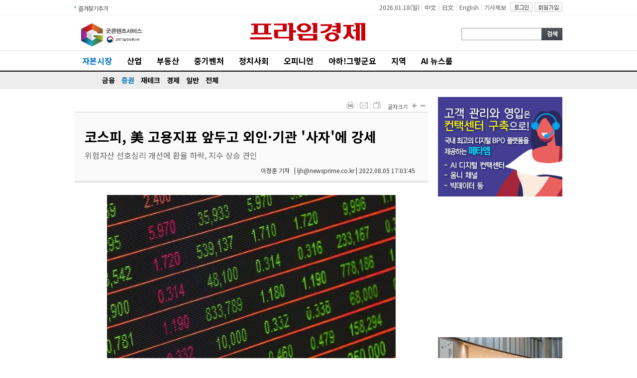

--- FILE ---
content_type: text/html; charset=UTF-8
request_url: https://www.newsprime.co.kr/news/article/?no=575904
body_size: 13503
content:
<!DOCTYPE html PUBLIC "-//W3C//DTD XHTML 1.0 Transitional//EN" "https://www.w3.org/TR/xhtml1/DTD/xhtml1-transitional.dtd">
<html xmlns="https://www.w3.org/1999/xhtml" lang="ko">
	<head>
		<meta http-equiv="Content-Type" content="text/html; charset=utf-8" />
		<meta name="apple-mobile-web-app-title" content="프라임경제" />
		<meta name="author" content="프라임경제" />
		<meta name="Copyright" content="프라임경제"/>
		<meta property="og:site_name" content="프라임경제"/>
		<link rel="shortcut icon" href="https://www.newsprime.co.kr/favicon.ico">
		<!--나눔웹폰트 적용-->
		<!--script src="//ajax.googleapis.com/ajax/libs/webfont/1.4.7/webfont.js"></script>
		<script>
		WebFont.load({
		custom: {
		families: ['Nanum Gothic'],
		urls: ['https://fonts.googleapis.com/earlyaccess/nanumgothic.css']
		}
		});
		</script-->
		<!--나눔웹폰트 적용 //-->
		<link rel="preconnect" href="https://fonts.googleapis.com">
		<link rel="preconnect" href="https://fonts.gstatic.com" crossorigin>
		<link href="https://fonts.googleapis.com/css?family=Noto+Sans+KR:300,400,500,700|Noto+Sans:300,400,500,700&display=swap&subset=korean" rel="stylesheet">
		<title>코스피, 美 고용지표 앞두고 외인·기관 '사자'에 강세</title>
<meta name="Copyright" content="프라임경제 인터넷신문" />
<meta name="Keyword" content="프라임경제, 인터넷뉴스, 인터넷경제신문, 인터넷신문, 프라임경제신문, 경제신문" />
<meta name="Subject" content="코스피, 美 고용지표 앞두고 외인·기관 '사자'에 강세" />
<meta name="Title" content="코스피, 美 고용지표 앞두고 외인·기관 '사자'에 강세"/>
<meta property="og:title" content="코스피, 美 고용지표 앞두고 외인·기관 '사자'에 강세"/>
<meta property="og:url" content="http://www.newsprime.co.kr/news/article.html?no=575904"/>
<meta property="og:site" content="http://www.newsprime.co.kr/news/article.html?no=575904"/>
<meta name="Description" content="[프라임경제] 코스피가 미국의 7월 고용지표 발표를 앞두고 외국인과 기관 매수세로 상승했다.5일 코스피 지수는 전장 2473.11대비 17.69p(0.72%) 상승한 2490.80을 기록했다. 투자자별로는 외국인과 기관이 각각 3726억원, 458억원을 순매수했으며, 개인이 4170억원을 순매도했다.업종별로는 운수장비(-0.53%), 서비스업(-.." />
<meta property="og:description" content="[프라임경제] 코스피가 미국의 7월 고용지표 발표를 앞두고 외국인과 기관 매수세로 상승했다.5일 코스피 지수는 전장 2473.11대비 17.69p(0.72%) 상승한 2490.80을 기록했다. 투자자별로는 외국인과 기관이 각각 3726억원, 458억원을 순매수했으며, 개인이 4170억원을 순매도했다.업종별로는 운수장비(-0.53%), 서비스업(-.." />
<meta property="og:image:type" content="image/jpeg" />
<meta property="og:image" content="http://www.newsprime.co.kr/data/photos/cdn/20220831/art_575904_1659682184.jpg" />
<meta property="og:image:width" content="186" />
<meta property="og:image:height" content="185" />
<link href="/data/cache/skin/1/index.css?v=1768530928" type="text/css" rel="stylesheet" /><link href="/data/cache/skin/1/article-cnts.css?v=1768687078" type="text/css" rel="stylesheet" /><link href="/css/common.css?v=1557204896" type="text/css" rel="stylesheet" />
		<script type='text/javascript' src='/plugin/jquery/jquery-1.7.2.min.js'></script>
<script type='text/javascript' src='/plugin/jquery/jquery-ui-1.7.2.custom.min.js'></script>
<script type='text/javascript' src='/plugin/jquery/plugins/jquery.floatobject-1.0.js'></script>
<script type='text/javascript' src='/plugin/jquery/plugins/jquery.uploadify-v2.1.0/swfobject.js'></script>
<script type='text/javascript' src='/plugin/jquery/plugins/jquery.uploadify-v2.1.0/jquery.uploadify.v2.1.0.min.js'></script>
<script type='text/javascript' src='/plugin/jquery/plugins/jquery.newsticker.js'></script>
<script type='text/javascript' src='/plugin/jquery/plugins/jquery-galleryview/jquery.easing.1.3.js'></script>
<script type='text/javascript' src='/plugin/jquery/plugins/jquery-galleryview/jquery.galleryview-1.1.js'></script>
<script type='text/javascript' src='/plugin/jquery/plugins/jquery-galleryview/jquery.timers-1.1.2.js'></script>
<script type='text/javascript' src='/js/iecontrol.js'></script>
<script type='text/javascript' src='/js/xml_supports.js'></script>
<script type='text/javascript' src='/js/menu.js'></script>
<script type='text/javascript' src='/js/mynews.js'></script>
<script type='text/javascript' src='/js/input.js'></script>
<script type='text/javascript' src='/js/common.js'></script>
<link type='text/css' href='/plugin/jquery/themes/ui-lightness/jquery-ui-1.7.2.custom.css' rel='stylesheet' />
<script type='text/javascript' src='/js/blockui/jquery.blockUI.js'></script>
<script type='text/javascript' src='/js/default.js?v=9'></script>
<!--script>
  (function(i,s,o,g,r,a,m){i['GoogleAnalyticsObject']=r;i[r]=i[r]||function(){
  (i[r].q=i[r].q||[]).push(arguments)},i[r].l=1*new Date();a=s.createElement(o),
  m=s.getElementsByTagName(o)[0];a.async=1;a.src=g;m.parentNode.insertBefore(a,m)
  })(window,document,'script','https://www.google-analytics.com/analytics.js','ga');
  ga('create', 'UA-91841846-2', 'auto');
  ga('send', 'pageview');
</script-->
<script async src='https://www.googletagmanager.com/gtag/js?id=G-BPMKJNZW0V'></script>
<script>
  window.dataLayer = window.dataLayer || [];
  function gtag(){dataLayer.push(arguments);}
  gtag('js', new Date());

  gtag('config', 'G-BPMKJNZW0V');
</script><script type="text/javascript" src="/js/article.js"></script><script type="text/javascript">var depth1 = "자본시장"; var depth2 = "증권";</script>
		<script type="text/javascript" src="/js/exif.js"></script>
		<script type="text/javascript" src="/js/jquery.rotate.js"></script>
		<script>
			$(function(){
				var agent = navigator.userAgent.toLowerCase();
				$(".container .section_0 img").each(function(i, data){
					if ( (navigator.appName == 'Netscape' && navigator.userAgent.search('Trident') != -1) || (agent.indexOf("msie") != -1) ) {
						var imgElem = $(".container .section_0 img")[i];
						imgElem.exifdata = null;
						EXIF.getData(imgElem, function() {
							var orientation = EXIF.getTag(this, "Orientation");
							console.log(orientation);
							if( orientation === 3 ){
								$(this).rotate({angle:180});
							}else if( orientation === 8 ){
								$(this).rotate({angle:270});
							}else if( orientation === 6 ){
								$(this).rotate({angle:90});
							}
						});
					}
				});
			});
		</script>
	</head>
	<body>
		<!--전체-->
		<div id="wrap">
			<!--상단영역-->
			<div id="header">
				<div class="layout_header">
	<!-- hline1_area -->
	<div class="hline1_area"  >
		<div class="head_line1">
			<!-- left_area -->
			<div class="left_area">
				<ul>
					<li><a href="#" onClick="window.external.AddFavorite('http://www.newsprime.co.kr', '프라임경제')">즐겨찾기추가</a></li>
				</ul>
			</div>
			<!-- //left_area -->

			<!-- right_area -->
			<div class="right_area">
				<ul id="login_base">
					<li><span class="date"></span> |</li>
					<li><a href="https://papago.naver.net/website?locale=ko&source=ko&target=zh-CN&url=http%3A%2F%2Fwww.newsprime.co.kr%2F">中文</a>|</li>
					<li><a href="https://papago.naver.net/website?locale=ko&source=ko&target=ja&url=http%3A%2F%2Fwww.newsprime.co.kr%2F">日文</a>|</li>
					<li><a href="https://papago.naver.net/website?locale=ko&source=ko&target=en&url=http%3A%2F%2Fwww.newsprime.co.kr%2F">English</a>|</li>
					<li><a href="javascript:doPopup('/news/request_form.html?mode=report', 600, 600, 'yes')" >기사제보</a>|</li>
					<!-- <li><a href="/mybbs/bbs.html?bbs_code=bbs74" style="color: #387EE0;">팩트&체크</a>|</li> -->
					<!-- <li><a href="javascript:alert('팩트&체크는 4.15총선으로 인해 4월15일까지 운영을 중지합니다. 4월16일 부터는 정상 운영됩니다.');" style="color: #387EE0;">팩트&체크</a>|</li> -->
					<li><a href="/member/member_login.html" > <img src="/data/skin/layout/1/m01/images/header/btn_login.gif" alt="로그인" /></a></li>
					<li><a href="/member/member_join.html" > <img src="/data/skin/layout/1/m01/images/header/btn_membership.gif" alt="회원가입" /></a></li>
				</ul>
			</div>
			<!-- //right_area -->
		</div>
	</div>
	<!-- //hline1_area -->

	<!-- hline2_area -->
	<div class="hline2_area">
		<div class="head_line2">
			<div class="left_bnr">
				<div style="float:left; padding-top:14px;">
					
				</div>
				<!-- <a href="https://www.goodcontent.kr/main.do" target="_blank"><img src="/data/banner/cs11198_GCS_banner.jpg" /></a> -->
				<img src="/data/banner/cs11198_GCS_banner.jpg" />
				<!--a href="http://www.newsprime.co.kr/" target="_self"><img src="/data/banner/19th.png" alt="19주년"/></a-->
			</div>
		<!-- <h1 class="logo"><a href="/" target="_top" onfocus="blur()"><img src="https://www.newsprime.co.kr//data/design/logo/toplogo_20251231170319.jpg" width="241"  height="69"  /></a><a href="https://www.together100.go.kr" target="_blank" class="korea_news"><img src="/images/100year.jpg" alt="3.1운동 대한민국 임시정부 수립100주년"></a></h1> -->
			<h1 class="logo"  style="margin-left:-50px"><a href="/" target="_top" onfocus="blur()"><img src="https://www.newsprime.co.kr//data/design/logo/toplogo_20251231170319.jpg" width="241"  height="69"  /></a></h1>
			<div class="date_search">
				<form method="get" action="/news/search_result.html">
					<div class="skin_search">
						<input type="text" name="search"  class="ipt" onfocus="this.value='';" />
						<input type="image" src="/data/skin/layout/1/m01/images/header/btn_search1.gif" alt="검색"   class="btn_search" />
					</div>
				</form>
			</div>
		</div>
	</div>
	<!-- //hline2_area -->

	<!-- hline3_area -->
	<div class="hline3_area">
		<div class="head_line3">
			<div class="gnb03">
				<ul>
										<li><a href="/news/section_list_all.html?sec_no=56" >자본시장</a></li>
											<li><a href="/news/section_list_all.html?sec_no=57" >산업</a></li>
											<li><a href="/news/section_list_all.html?sec_no=58" >부동산</a></li>
											<li><a href="/news/section1.html?sec_no=59" >중기벤처</a></li>
											<li><a href="/news/section_list_all.html?sec_no=60" >정치사회</a></li>
											<li><a href="/news/section2.html?sec_no=61" >오피니언</a></li>
											<li><a href="/news/section_list_all.html?sec_no=62" >아하!그렇군요</a></li>
											<li><a href="/news/section3.html" >지역</a></li>
												<li><a href="http://www.newsprime.co.kr/news/review_list_all.html/?rvw_no=53">AI 뉴스룸</a></li>
					</ul>
				</div>
				<div class="gnb02_wrap">
					<div class="gnb02" style="display:none; ">
												<div class="smenuitem" id="submenu" style="display:none; position:relative; bottom:0px;  margin-left:50px;">
														<a href="/news/section_list_all.html?sec_no=66" >금융</a>															<a href="/news/section_list_all.html?sec_no=67" >증권</a>															<a href="/news/section_list_all.html?sec_no=68" >재테크</a>															<a href="/news/section_list_all.html?sec_no=69" >경제</a>															<a href="/news/section_list_all.html?sec_no=70" >일반</a>															<a href="/news/section_list_all.html?sec_no=56" >전체</a>															</div>
													<div class="smenuitem" id="submenu" style="display:none; position:relative; bottom:0px;  margin-left:70px;">
														<a href="/news/section_list_all.html?sec_no=71" >자동차/운송</a>															<a href="/news/section_list_all.html?sec_no=72" >자동차소식</a>															<a href="/news/section_list_all.html?sec_no=73" >중화학</a>															<a href="/news/section_list_all.html?sec_no=74" >전자통신</a>															<a href="/news/section_list_all.html?sec_no=75" >인터넷/게임</a>															<a href="/news/section_list_all.html?sec_no=76" >생활</a>															<a href="/news/section_list_all.html?sec_no=77" >건강</a>															<a href="/news/section_list_all.html?sec_no=78" >교육</a>															<a href="/news/section_list_all.html?sec_no=79" >일반</a>															<a href="/news/section_list_all.html?sec_no=57" >전체</a>															</div>
													<div class="smenuitem" id="submenu" style="display:none; position:relative; bottom:0px;  margin-left:120px;">
														<a href="/news/section_list_all.html?sec_no=80" >정책</a>															<a href="/news/section_list_all.html?sec_no=81" >분양</a>															<a href="/news/section_list_all.html?sec_no=82" >재테크</a>															<a href="/news/section_list_all.html?sec_no=83" >기업</a>															<a href="/news/section_list_all.html?sec_no=84" >일반</a>															<a href="/news/section_list_all.html?sec_no=58" >전체</a>															</div>
													<div class="smenuitem" id="submenu" style="display:none; position:relative; bottom:0px;  margin-left:120px;">
														<a href="/news/section_list_all.html?sec_no=85" >기업탐방</a>															<a href="/news/section_list_all.html?sec_no=86" >컨택센터</a>															<a href="/news/section_list_all.html?sec_no=87" >업계교육소식</a>															<a href="/news/section_list_all.html?sec_no=89" >협단체뉴스</a>															<a href="/news/section_list_all.html?sec_no=90" >중기벤처일반</a>															<a href="/news/section_list_all.html?sec_no=59" >전체</a>															</div>
													<div class="smenuitem" id="submenu" style="display:none; position:relative; bottom:0px;  margin-left:360px;">
														<a href="/news/section_list_all.html?sec_no=91" >정치</a>															<a href="/news/section_list_all.html?sec_no=92" >사회</a>															<a href="/news/section_list_all.html?sec_no=124" >인사/부음/동정</a>															<a href="/news/section_list_all.html?sec_no=60" >전체</a>															</div>
													<div class="smenuitem" id="submenu" style="display:none; position:relative; bottom:0px;  margin-left:400px;">
														<a href="/news/section_list_all.html?sec_no=93" >기자수첩</a>															<a href="/news/section_list_all.html?sec_no=94" >칼럼</a>															<a href="/news/section_list_all.html?sec_no=98" >기고</a>															<a href="/news/section_list_all.html?sec_no=61" >전체</a>															</div>
													<div class="smenuitem" id="submenu" style="display:none; position:relative; bottom:0px;  margin-left:219px;">
														<a href="/news/section_list_all.html?sec_no=99" >기업심층해부</a>															<a href="/news/section_list_all.html?sec_no=100" >여의도25시</a>															<a href="/news/section_list_all.html?sec_no=101" >탐사보도</a>															<a href="/news/section_list_all.html?sec_no=102" >아하!그렇군요</a>															<a href="/news/section_list_all.html?sec_no=103" >생활경제 해피포인트</a>															<a href="/news/section_list_all.html?sec_no=104" >인사이드컷</a>															<a href="/news/section_list_all.html?sec_no=62" >전체</a>															</div>
													<div class="smenuitem" id="submenu" style="display:none; position:relative; bottom:0px;  margin-left:400px;">
														<a href="/news/section_list_all.html?sec_no=110" >정치</a>															<a href="/news/section_list_all.html?sec_no=111" >사회</a>															<a href="/news/section_list_all.html?sec_no=112" >경제</a>															<a href="/news/section_list_all.html?sec_no=113" >문화</a>															<a href="/news/section_list_all.html?sec_no=114" >칼럼기자수첩</a>															<a href="/news/section_list_all.html?sec_no=115" >엔터테인먼트</a>															<a href="/news/section_list_all.html?sec_no=116" >포토뉴스</a>															<a href="/news/section_list_all.html?sec_no=117" >공지</a>															<a href="/news/section_list_all.html?sec_no=64" >전체</a>															</div>
													</div>
					</div>
				</div>
			</div>
		</div>

		<!--script type="text/javascript">
		var menuimages = [
				'',''
				,'',''
				,'',''
				,'',''
				,'',''
				,'',''
				,'',''
				,'',''
				];

		$(function() {
		var sel_on = ;
		sel_on = sel_on - 1;
		console.log("sel num = " + sel_on);
		$(".gnb03 ul li").removeClass("on");
		if(sel_on != -1) {
		$(".gnb03 ul li").eq(sel_on).addClass("on");
		}
		var week = new Array('일', '월', '화', '수', '목', '금', '토');
		var today = new Date();
		var dd = today.getDate();
		var mm = today.getMonth()+1;
		var yyyy = today.getFullYear();
		var today_num = today.getDay();
		if(dd<10) {
		dd='0'+dd
		}

		if(mm<10) {
		mm='0'+mm
		}

		today = yyyy+"."+mm+'.'+dd+"("+week[today_num]+")";
		$(".hline1_area .date").html("<span>"+today+"</span>");

		$('.menuitem').mouseover(function() {
		});

		showSubMenu = function(idxNo) {
		try {
		$('.gnb02').css('display', 'inline');
		$('#submenu'+idxNo).css('display', 'inline');
		} catch (e) {
		}
		};

		setMenuOver = function(idxNo) {
		try {
		var overImage = menuimages[((idxNo - 1) * 2 + 1)];
		$('#menu'+idxNo).attr('src', overImage);
		} catch (e) {
		}
		};

		resetMenuOver = function() {
		$('.menuitem').each(function(i) {
		try {
		var idValue = $(this).attr('id');
		if (idValue == null || idValue.length <= 4) {
		return;
		}

		var idxNo = parseInt(idValue.substring(4));
		var origImage = menuimages[(idxNo - 1) * 2];
		var overImage = menuimages[((idxNo - 1) * 2 + 1)];

		$(this).attr('src', origImage);
		} catch (e) {
		}
		});
		};

		hideSubMenus = function() {
		$('.smenuitem').each(function(i) {
		try {
		var idValue = $(this).attr('id');
		if (idValue == null || idValue.length <= 7) {
		return;
		}
		var idxNo = idValue.substring(7);
		$('#submenu'+idxNo).css('display', 'none');
		} catch (e) {
		}
		});
		};

				});

		function blockUiCall()
		{
		$.blockUI({
		message: '<h1 style="font-size: 29px;">Please wait.</h1>',
		css: {
		border: 'none',
		padding: '15px',
		backgroundColor: '#000',
		'-webkit-border-radius': '10px',
		'-moz-border-radius': '10px',
		opacity: .5,
		color: '#fff'
		}
		});
		}

		function unblockUiCall()
		{
		$.unblockUI();
		}
		</script-->
			</div>
			<!--//상단영역-->
			<!--본문영역-->
			<div id="container">
				<!--컨테이너 레이아웃-->
				<div class="layout_container">
					<!--컨테이너영역-->
					<div class="container" style="position:relative;">
						<!-- 좌측 윙배너 -->
						<div style="position:absolute; width:200px; left:-220px; padding-top:16px;">
							
						</div>
						<!-- 헤드라인 1단 2단 3단 합친영역-->
						<div class="section_h123">
							<!-- 헤드라인 1단 2단 합친영역-->
							<div class="section_h12">
								<!--1단 2단 합친영역-->
								<div class="section_0">
																		<div class="c011_arv">
	<script language="javascript">
		var tjtune_category = "67"; //for tjtune 20161101
	</script>

	<div class="util">
		<ul>
			<li class="line"><a href="javascript:openWin('/news/article_print.html?no=575904', 'print_pop', '790', '600', 'yes');"><img src="https://www.newsprime.co.kr//data/skin/content/1/m01_arv/images/btn_print.gif"  alt="프린트" ONMOUSEOVER="popup('프린트하기','#E1FFFE');" ONMOUSEOUT="kill();" /></a></li>
			<li class="line"><a href="javascript:openWin('/news/mail_form.html?no=575904', 'mail_pop', '700', '450', 'yes');"><img src="https://www.newsprime.co.kr//data/skin/content/1/m01_arv/images/btn_mail.gif"  alt="메일" ONMOUSEOVER="popup('메일전송','#E1FFFE');" ONMOUSEOUT="kill();" /></a></li>
			<li><a href="/news/scrap_proc.php?mode=insert&no=575904"><img src="https://www.newsprime.co.kr//data/skin/content/1/m01_arv/images/btn_scrap.gif"  alt="스크랩" ONMOUSEOVER="popup('스크랩하기','#E1FFFE');" ONMOUSEOUT="kill();" /></a></li>
		<!--<li><a href="/news/section.html?sec_no=67"><img src="https://www.newsprime.co.kr//data/skin/content/1/m01_arv/images/btn_list.gif"  alt="목록" ONMOUSEOVER="popup('목록보기','#FFFFFF');" ONMOUSEOUT="kill();" /></a></li>-->
		<li class="txt">글자크기</li>
		<li><a href="#" onClick="javascript:news_large();"><img src="https://www.newsprime.co.kr//data/skin/content/1/m01_arv/images/btn_bigger.gif"  alt="크게" ONMOUSEOVER="popup('크게','#E1FFFE');" ONMOUSEOUT="kill();" /></a></li>
		<li><a href="#" onClick="javascript:news_small();"><img src="https://www.newsprime.co.kr//data/skin/content/1/m01_arv/images/btn_smaller.gif"  alt="작게" ONMOUSEOVER="popup('작게','#E1FFFE');" ONMOUSEOUT="kill();" /></a></li>
	</ul>
</div>
<div class="viewsubject">
	<div class="arvtitle">
		<div class="hbox">
			<h2 class="title">코스피, 美 고용지표 앞두고 외인·기관 '사자'에 강세</h2>
			<h3 class="subtitle">위험자산 선호심리 개선에 환율 하락, 지수 상승 견인</h3>
			<div class="arvdate">
								<a href="/news/article_list_writer.html?name=%EC%9D%B4%EC%A0%95%ED%9B%88+%EA%B8%B0%EC%9E%90"><span>이정훈 기자</span></a>
				<!--//기자메일시작-->| ljh@newsprime.co.kr<!--//기자메일끝-->  |
								2022.08.05 17:03:45
			</div>
		</div>
	</div>
</div>


<div class="cnt_view news_body_area">
	<!-- 기사본공 필수 공용 : Smart Editor Style Sheet -->
	<link href="/plugin/SEditor/css/style.css?v=3" rel="stylesheet" type="text/css" />
	<link href="/js/ckeditor/contents.css" rel="stylesheet" type="text/css" />
	<div id="news_body_area" class="smartOutput">
		<div style="text-align: justify;"><div class="imgframe sm-image-c" style="width:auto;max-width:580px;"><img xtype="photo" src="/data/photos/cdn/20220831/art_575904_1659682191.jpg" class="sm-image-c" title="5일 코스피 지수는 전장 2473.11대비 17.69p(0.72%) 상승한 2490.80을 기록했다. "><div class="imgcaption2"><p  style="margin:0; padding:5px; font-size:12px; text-align:left;  background:#333; color:#fff; line-height:1.4em;">5일 코스피 지수는 전장 2473.11대비 17.69p(0.72%) 상승한 2490.80을 기록했다.</p></div></div>[프라임경제] 코스피가 미국의 7월 고용지표 발표를 앞두고 외국인과 기관 매수세로 상승했다.</div><div style="text-align: justify;"><br></div><div style="text-align: justify;">5일 코스피 지수는 전장 2473.11대비 17.69p(0.72%) 상승한 2490.80을 기록했다. 투자자별로는 외국인과 기관이 각각 3726억원, 458억원을 순매수했으며, 개인이 4170억원을 순매도했다.</div><div style="text-align: justify;"><br></div><div style="text-align: justify;">업종별로는 운수장비(-0.53%), 서비스업(-0.51%), 운수창고(-0.12%), 섬유의복(-0.11%), 전기가스업(-0.01%)을 제외하고 철강금속(3.04%), 의약품(2.91%), 증권(2.17%), 의료정밀(2.15%), 화학(1.85%) 등 다수 업종이 상승세로 마감했다.</div><div style="text-align: justify;"><br></div><div style="text-align: justify;">시총 상위 10개 기준 종목별로는 NAVER(-2.38%), 현대차(-1.02%), 카카오(-0.61%)가 하락했으며, 삼성전자는 보합세에 머물렀다. 이외 모든 종목이 상승했다.&nbsp;</div><div style="text-align: justify;"><br></div><div style="text-align: justify;">이 가운데 LG화학은 전장대비 3만3000원(5.42%) 상승한 64만2000원으로 가장 큰 상승폭을 기록했으며, 시총 2위 LG에너지솔루션은 전장대비 3000원(0.68%) 오른 44만6000원에 마감했다.</div><div style="text-align: justify;"><br></div><div style="text-align: justify;">임승미 하나증권 연구원은 "코스피는 미 고용지표 경계감에도 외국인과 기관 동반 매수세로 상승했다"며 "유가 하락과 위험자산 선호심리 개선에 따른 원·달러환율 하락 영향도 지수에 긍정적으로 작용했다"고 설명했다.</div><div style="text-align: justify;"><br></div><div style="text-align: justify;">이어 "2분기 실적 시즌이 지속되는 가운데 낙폭과대와 이익개선 종목에 대한 관심을 가질 필요가 있다"고 덧붙였다.</div><div style="text-align: justify;"><br></div><div style="text-align: justify;">이날 서울 외환시장에서 원·달러 환율은 전장대비 11.8원(-0.01%) 내린 1298.3원에 마감했다. 원·달러 환율이 1300원대 아래로 내려온 것은 지난달 29일 이후 5거래일 만이다.</div><div style="text-align: justify;"><br></div><div style="text-align: justify;">코스닥 지수는 전장 825.16대비 6.48p(0.79%) 오른 831.64에 장을 마쳤다. 투자자별로는 외국인과 기관이 각각 576억원, 397억원을 순매수했으며, 개인이 868억원을 순매도했다.</div><div style="text-align: justify;"><br></div><div style="text-align: justify;">코스닥 업종별로는 방송서비스(-1.95%), 통신방송서비스(-1.27%), 디지털컨텐츠(-0.63%), 오락·문화(-0.53%), 음식료·담배(-0.31%) 등 10개 업종을 제외하고 제약(2.53%), 유통(2.5%), 기타서비스(2.38%), 건설(1.91%), 금속(1.14%) 등 다수 업종이 오름세로 마감했다.</div><div style="text-align: justify;"><br></div><div style="text-align: justify;">코스닥 시총 상위 10개 기준 종목별로는 에코프로비엠(-3.12%), 카카오게임즈(-1.03%)가 하락했으며, 이외 모든 종목이 상승했다.&nbsp;</div><div style="text-align: justify;"><br></div><div style="text-align: justify;">특히 에코프로는 전장대비 1만2500원(12.21%) 치솟은 11만4900원으로 가장 두드러진 상승폭을 보였으며, 셀트리온제약은 전장대비 3600원(4.27%) 뛴 8만8000원으로 뒤를 이었다.</div><div style="text-align: justify;"><br></div>
	</div>
	<div style="clear:both;"></div>

					    		    <div class="bottom_byline" style="">
			<span class="profile_img">
								<img src="https://www.newsprime.co.kr//data/profile/writer_photo_ljh0731_1613527999.jpg">
							</span>
			<span class="name">이정훈 기자</span>
			<span class="email"><a href="mailto:ljh@newsprime.co.kr">ljh@newsprime.co.kr</a></span>
						<div class="btn_allarticle"><a href="/news/article_list_writer.html?name=%EC%9D%B4%EC%A0%95%ED%9B%88+%EA%B8%B0%EC%9E%90">이정훈 기자의 전체기사 보기<img src="https://www.newsprime.co.kr//data/skin/content/1/m01_arv/images/bg_btn_arr1.png"></a></div>
					    </div>
		    				<div style="clear:both"></div>

	<meta name="nate-note" content="원문 제목: 코스피, 美 고용지표 앞두고 외인·기관 '사자'에 강세"></div>

	<script src="//developers.kakao.com/sdk/js/kakao.min.js"></script>
	<script type="text/javascript">

		function CenterWin(url,winname,features)
		{
			features = features.toLowerCase();
			len = features.length;
			sumchar= "";

			for (i=1; i <= len; i++) // 빈칸 제거
			{
				onechar = features.substr(i-1, 1);
				if (onechar != " ") sumchar += onechar;
			}

			features = sumchar;
			sp = new Array();
			sp = features.split(',', 10); // 배열에 옵션을 분리해서 입력
			splen = sp.length; // 배열 갯수

			for (i=0; i < splen; i++) // width, height 값을 구하기 위한 부분
			{
				if (sp[i].indexOf("width=") == 0) // width 값일때
				{
					width = Number(sp[i].substring(6));
				}
				else if (sp[i].indexOf("height=") == 0) // height 값일때
				{
					height = Number(sp[i].substring(7));
				}
			}

			sleft = (screen.width - width) / 2;
			stop = (screen.height - height) / 2;
			features = features + ",left=" + sleft + ",top=" + stop;
			popwin = window.open(url,winname,features);
		}

		function send_note(){
			var msg = document.title;
			var meta;
			if (document.getElementsByTagName) {
				meta = document.getElementsByTagName('meta');
				for (var i=0; i<meta.length; i++){
					if(meta.item(i).getAttribute('name') == "nate-note"){
						msg = meta.item(i).getAttribute('content');
						break;
					}
				}
			}
			var url = "http://api.nateon.nate.com/web/note/SendNote.do?msg="+encodeURIComponent(msg)+"&lurl=http%3A%2F%2Fwww.newsprime.co.kr%2Fnews%2Farticle.html%3Fno%3D575904";
			window.open(url);
		}


		// 카카오스토리 공유하기
		function shareStory() {
			Kakao.Story.share({
				url: 'http://www.newsprime.co.kr/news/article.html?no=575904',
				text: ''
			});
		}
	</script>

	<DIV ID="dek" style="POSITION:absolute;VISIBILITY:hidden;Z-INDEX:200;"></DIV>

	<SCRIPT TYPE="text/javascript">
		<!--

		Xoffset=0;    //풍선도움말 위치 X값
		Yoffset= 20;  //풍선도움말 위치 Y값

		var old,skn,iex=(document.all),yyy=-1000;
		var ns4=document.layers
		var ns6=document.getElementById&&!document.all
		var ie4=document.all

		if (ns4)
		skn=document.dek
		else if (ns6)
		skn=document.getElementById("dek").style
		else if (ie4)
		skn=document.all.dek.style
		if(ns4)document.captureEvents(Event.MOUSEMOVE);
		else{
			skn.visibility="visible"
			skn.display="none"
		}
		document.onmousemove=get_mouse;

		function popup(msg,bak){
			var content="<TABLE  BORDER=0 BORDERCOLOR=black CELLPADDING=3 CELLSPACING=0 "+
			"BGCOLOR="+bak+"><TD ALIGN=center style=\"padding:5px; border:1px #777777 solid;\">"+msg+"</TABLE>";
			yyy=Yoffset;
			if(ns4){skn.document.write(content);skn.document.close();skn.visibility="visible"}
			if(ns6){document.getElementById("dek").innerHTML=content;skn.display=''}
			if(ie4){document.all("dek").innerHTML=content;skn.display=''}
		}

		function get_mouse(e){
			var x=(ns4||ns6)?e.pageX:event.x+document.body.scrollLeft;
			skn.left=x+Xoffset;
			var y=(ns4||ns6)?e.pageY:event.y+document.body.scrollTop;
			skn.top=y+yyy;
		}

		function kill(){
			yyy=-1000;
			if(ns4){skn.visibility="hidden";}
			else if (ns6||ie4)
			skn.display="none"
		}

		//-->
	</SCRIPT>



	<!-- 기사 공유 -->
		<div class="util2">

		<ul>
			<li class="tit"><!-- <span>&rarr;</span> --> 이 기사를 공유해보세요&nbsp;&nbsp;</li>
			<li><A HREF="#openSns" onclick="javascript:CenterWin('https://twitter.com/intent/tweet?text=%EC%BD%94%EC%8A%A4%ED%94%BC%2C+%E7%BE%8E+%EA%B3%A0%EC%9A%A9%EC%A7%80%ED%91%9C+%EC%95%9E%EB%91%90%EA%B3%A0+%EC%99%B8%EC%9D%B8%C2%B7%EA%B8%B0%EA%B4%80+%27%EC%82%AC%EC%9E%90%27%EC%97%90+%EA%B0%95%EC%84%B8&url=http%3A%2F%2Fwww.newsprime.co.kr%2Fnews%2Farticle.html%3Fno%3D575904','snsSend_tw','toolbar=no,location=no,directories=no,status=no,menubar=no,scrollbars=yes,resizable=yes,width=600,height=430'); return false;">
			<img src="https://www.newsprime.co.kr//data/skin/content/1/m01_arv/images/snsc_twt.png" style="border: 0; width:40px; height:40px;" ONMOUSEOVER="popup('트위터 공유','#FFFFCC');" ONMOUSEOUT="kill();" /></A>&nbsp;</li>
			<li><A HREF="#openSns" onclick="javascript:CenterWin('http://www.facebook.com/sharer/sharer.php?s=100&p[title]=%EC%BD%94%EC%8A%A4%ED%94%BC%2C+%E7%BE%8E+%EA%B3%A0%EC%9A%A9%EC%A7%80%ED%91%9C+%EC%95%9E%EB%91%90%EA%B3%A0+%EC%99%B8%EC%9D%B8%C2%B7%EA%B8%B0%EA%B4%80+%27%EC%82%AC%EC%9E%90%27%EC%97%90+%EA%B0%95%EC%84%B8&p[url]=http%3A%2F%2Fwww.newsprime.co.kr%2Fnews%2Farticle.html%3Fno%3D575904&p[images][0]=http://www.newsprime.co.kr/data/photos/cdn/20220831/art_575904_1659682184.jpg&p[summary]=%5B%ED%94%84%EB%9D%BC%EC%9E%84%EA%B2%BD%EC%A0%9C%5D+%EC%BD%94%EC%8A%A4%ED%94%BC%EA%B0%80+%EB%AF%B8%EA%B5%AD%EC%9D%98+7%EC%9B%94+%EA%B3%A0%EC%9A%A9%EC%A7%80%ED%91%9C+%EB%B0%9C%ED%91%9C%EB%A5%BC+%EC%95%9E%EB%91%90%EA%B3%A0+%EC%99%B8%EA%B5%AD%EC%9D%B8%EA%B3%BC+%EA%B8%B0%EA%B4%80+%EB%A7%A4%EC%88%98%EC%84%B8%EB%A1%9C+%EC%83%81%EC%8A%B9%ED%96%88%EB%8B%A4.5%EC%9D%BC+%EC%BD%94%EC%8A%A4%ED%94%BC+%EC%A7%80%EC%88%98%EB%8A%94+%EC%A0%84%EC%9E%A5+2473.11%EB%8C%80%EB%B9%84+17.69p%280.72%25%29+%EC%83%81%EC%8A%B9%ED%95%9C+2490.80%EC%9D%84+%EA%B8%B0%EB%A1%9D%ED%96%88%EB%8B%A4.+%ED%88%AC%EC%9E%90%EC%9E%90%EB%B3%84%EB%A1%9C%EB%8A%94+%EC%99%B8%EA%B5%AD%EC%9D%B8%EA%B3%BC+%EA%B8%B0%EA%B4%80%EC%9D%B4+%EA%B0%81','snsSend_fb','toolbar=no,location=no,directories=no,status=no,menubar=no,scrollbars=yes,resizable=yes,width=800,height=600'); return false;">
			<img src="https://www.newsprime.co.kr//data/skin/content/1/m01_arv/images/snsc_fbk.png" style="border: 0; width:40px; height:40px;" ONMOUSEOVER="popup('페이스북 공유','#FFFFCC');" ONMOUSEOUT="kill();" /></A>&nbsp;</li>
			<!--li><A HREF="javascript:shareStory();" >
			<img src="https://www.newsprime.co.kr//data/skin/content/1/m01_arv/images/snsc_kakaoSt.png" style="border: 0; width:40px; height:40px;" ONMOUSEOVER="popup('카카오스토리 공유','#FFFFCC');" ONMOUSEOUT="kill();" /></A>&nbsp;
			</li-->



		<!-- <li><A HREF="http://me2day.net/posts/new?new_post[body]=%EC%BD%94%EC%8A%A4%ED%94%BC%2C+%E7%BE%8E+%EA%B3%A0%EC%9A%A9%EC%A7%80%ED%91%9C+%EC%95%9E%EB%91%90%EA%B3%A0+%EC%99%B8%EC%9D%B8%C2%B7%EA%B8%B0%EA%B4%80+%27%EC%82%AC%EC%9E%90%27%EC%97%90+%EA%B0%95%EC%84%B8 http%3A%2F%2Fwww.newsprime.co.kr%2Fnews%2Farticle.html%3Fno%3D575904&new_post[tags]=" target="snsSend_me"><img src="https://www.newsprime.co.kr//images/sns/btn_me.gif" style="border: 0;" ONMOUSEOVER="popup('미투데이 보내기','#FFFFCC');" ONMOUSEOUT="kill();" /></A>&nbsp;</li>
		<li><A HREF="#openSns" onclick="javascript:CenterWin('http://yozm.daum.net/api/popup/prePost?sourceid=41&link=http%3A%2F%2Fwww.newsprime.co.kr%2Fnews%2Farticle.html%3Fno%3D575904&prefix=%EC%BD%94%EC%8A%A4%ED%94%BC%2C+%E7%BE%8E+%EA%B3%A0%EC%9A%A9%EC%A7%80%ED%91%9C+%EC%95%9E%EB%91%90%EA%B3%A0+%EC%99%B8%EC%9D%B8%C2%B7%EA%B8%B0%EA%B4%80+%27%EC%82%AC%EC%9E%90%27%EC%97%90+%EA%B0%95%EC%84%B8','snsSend_yz','toolbar=no,location=no,directories=no,status=no,menubar=no,scrollbars=yes,resizable=yes,width=600,height=430'); return false;"><img src="https://www.newsprime.co.kr//images/sns/btn_yz.gif" style="border: 0;" ONMOUSEOVER="popup('요즘 보내기','#FFFFCC');" ONMOUSEOUT="kill();" /></A>&nbsp;</li>
		<li><A HREF="https://mypeople.daum.net/mypeople/web/share.do?link=http%3A%2F%2Fwww.newsprime.co.kr%2Fnews%2Farticle.html%3Fno%3D575904&prefix=%EC%BD%94%EC%8A%A4%ED%94%BC%2C+%E7%BE%8E+%EA%B3%A0%EC%9A%A9%EC%A7%80%ED%91%9C+%EC%95%9E%EB%91%90%EA%B3%A0+%EC%99%B8%EC%9D%B8%C2%B7%EA%B8%B0%EA%B4%80+%27%EC%82%AC%EC%9E%90%27%EC%97%90+%EA%B0%95%EC%84%B8&source_id=none" target="snsSend_mp"><img src="https://www.newsprime.co.kr//images/sns/btn_mp.gif" style="border: 0;" ONMOUSEOVER="popup('마이피플 보내기','#FFFFCC');" ONMOUSEOUT="kill();" /></A>&nbsp;</li>
		<li><A HREF="#openSns" onclick="javascript:CenterWin('http://csp.cyworld.com/bi/bi_recommend_pop.php?url=http%3A%2F%2Fwww.newsprime.co.kr%2Fnews%2Farticle.html%3Fno%3D575904&title_nobase64=%EC%BD%94%EC%8A%A4%ED%94%BC%2C+%E7%BE%8E+%EA%B3%A0%EC%9A%A9%EC%A7%80%ED%91%9C+%EC%95%9E%EB%91%90%EA%B3%A0+%EC%99%B8%EC%9D%B8%C2%B7%EA%B8%B0%EA%B4%80+%27%EC%82%AC%EC%9E%90%27%EC%97%90+%EA%B0%95%EC%84%B8&summary_nobase64=%5B%ED%94%84%EB%9D%BC%EC%9E%84%EA%B2%BD%EC%A0%9C%5D+%EC%BD%94%EC%8A%A4%ED%94%BC%EA%B0%80+%EB%AF%B8%EA%B5%AD%EC%9D%98+7%EC%9B%94+%EA%B3%A0%EC%9A%A9%EC%A7%80%ED%91%9C+%EB%B0%9C%ED%91%9C%EB%A5%BC+%EC%95%9E%EB%91%90%EA%B3%A0+%EC%99%B8%EA%B5%AD%EC%9D%B8%EA%B3%BC+%EA%B8%B0%EA%B4%80+%EB%A7%A4%EC%88%98%EC%84%B8%EB%A1%9C+%EC%83%81%EC%8A%B9%ED%96%88%EB%8B%A4.5%EC%9D%BC+%EC%BD%94%EC%8A%A4%ED%94%BC+%EC%A7%80%EC%88%98%EB%8A%94+%EC%A0%84%EC%9E%A5+2473.11%EB%8C%80%EB%B9%84+17.69p%280.72%25%29+%EC%83%81%EC%8A%B9%ED%95%9C+2490.80%EC%9D%84+%EA%B8%B0%EB%A1%9D%ED%96%88%EB%8B%A4.+%ED%88%AC%EC%9E%90%EC%9E%90%EB%B3%84%EB%A1%9C%EB%8A%94+%EC%99%B8%EA%B5%AD%EC%9D%B8%EA%B3%BC+%EA%B8%B0%EA%B4%80%EC%9D%B4+%EA%B0%81&thumbnail=http://www.newsprime.co.kr/data/photos/cdn/20220831/art_575904_1659682184.jpg&writer=%EC%9D%B4%EC%A0%95%ED%9B%88+%EA%B8%B0%EC%9E%90','snsSend_cl','toolbar=no,location=no,directories=no,status=no,menubar=no,scrollbars=yes,resizable=yes,width=400,height=364'); return false;"><img src="https://www.newsprime.co.kr//images/sns/btn_cl.gif" style="border: 0;" ONMOUSEOVER="popup('C로그 보내기','#FFFFCC');" ONMOUSEOUT="kill();" /></A>&nbsp;</li>
		<li><A HREF="https://www.google.com/bookmarks/mark?op=add&title=%EC%BD%94%EC%8A%A4%ED%94%BC%2C+%E7%BE%8E+%EA%B3%A0%EC%9A%A9%EC%A7%80%ED%91%9C+%EC%95%9E%EB%91%90%EA%B3%A0+%EC%99%B8%EC%9D%B8%C2%B7%EA%B8%B0%EA%B4%80+%27%EC%82%AC%EC%9E%90%27%EC%97%90+%EA%B0%95%EC%84%B8&bkmk=http%3A%2F%2Fwww.newsprime.co.kr%2Fnews%2Farticle.html%3Fno%3D575904" target="snsSend_gl"><img src="https://www.newsprime.co.kr//images/sns/btn_gl.gif" style="border: 0;" ONMOUSEOVER="popup('구글 북마크','#FFFFCC');" ONMOUSEOUT="kill();" /></A>&nbsp;</li>
		<li><A HREF="http://bookmark.naver.com/post?ns=1&title=%EC%BD%94%EC%8A%A4%ED%94%BC%2C+%E7%BE%8E+%EA%B3%A0%EC%9A%A9%EC%A7%80%ED%91%9C+%EC%95%9E%EB%91%90%EA%B3%A0+%EC%99%B8%EC%9D%B8%C2%B7%EA%B8%B0%EA%B4%80+%27%EC%82%AC%EC%9E%90%27%EC%97%90+%EA%B0%95%EC%84%B8&url=http%3A%2F%2Fwww.newsprime.co.kr%2Fnews%2Farticle.html%3Fno%3D575904" target="snsSend_nv"><img src="https://www.newsprime.co.kr//images/sns/btn_nv.gif" style="border: 0;" ONMOUSEOVER="popup('네이버 북마크','#FFFFCC');" ONMOUSEOUT="kill();" /></A>&nbsp;</li>
		<li><A HREF="#openSns" onclick="javascript:send_note();"><img src="https://www.newsprime.co.kr//images/sns/btn_no.gif" style="border: 0;" ONMOUSEOVER="popup('네이트온 쪽지 보내기','#FFFFCC');" ONMOUSEOUT="kill();" /></A>&nbsp;</li> -->
		<li>&nbsp;&nbsp;&nbsp;</li>

	</ul>
	<div class="btn_top"><a href="#top"><img src="https://www.newsprime.co.kr//data/skin/content/1/m01_arv/images/btn_top.gif"  alt="맨 위로"/></a></div>
</div>
<!-- //기사 공유 -->

<div style="clear:both"></div>

<!-- <p class="copyright">Copyright ⓒ 2005 프라임경제 All rights reserved</p>
 -->
<p style="padding: 20px 0;">ⓒ 프라임경제(http://www.newsprime.co.kr) 무단전재 및 재배포금지</p>

<!-- //기사 부가정보 -->

<br/><br/>




	
	
	<br />
	<!-- 기자 부가정보// -->
	<!-- 의견글// -->

		
		<div id="commentPane"></div>
	
	<div style="height:30px;"></div>
	<script type="text/javascript">
		var cmtPageNo = 1;

		loadComment = function(pageNo) {
			if (pageNo == 0) {
				return;
			}
			cmtPageNo = pageNo;
			$.get('/news/comment.html', {no:575904, target_code:'A', sid:'',
			page:cmtPageNo}, function(data) {
				$('#commentPane').html(data);
			});
		};

		writeComment = function() {
			if (!validate($('#cmtWrite').get(0))) {
				return;
			}
			var cmtName = $('#name').val();
			var cmtPass = $('#passwd').val();
			var cmtTitle = $('#name').val();
			var cmtImoticon = $('.imoticon').val();
			var cmtBody = $('#body').val();
			var spamAuth = $('#spamauth').val();

			$('input.imoticon:checked').each(function() {
				cmtImoticon = $(this).val();
			});
//test22
			$.post('/news/comment.php', {mode:'add', no:575904, name:cmtName, passwd:cmtPass,
				title:cmtTitle, imoticon:cmtImoticon, body:cmtBody,
			spamauth:spamAuth, target_code:'A'}, function(data) {
				if (data != "OK") {
					alert(data);
					return;
				}

				loadComment(cmtPageNo);
			});
		};

		delComment = function(cmtNo, isConfirm) {
			if (isConfirm && !confirm('의견글을 삭제하시겠습니까?')) {
				return;
			}
			var cmtPasswd = $('#rpl_del_pwd_'+cmtNo).val();
			$.post('/news/comment.php', {mode:'del', no:575904, cmt_no:cmtNo,
				target_code:'A', page:cmtPageNo,
			passwd:cmtPasswd}, function(data) {
				if (data != "OK") {
					alert(data);
					return;
				}
				loadComment(cmtPageNo);
			});
		};

		recmdComment = function(cmtNo, recmdType) {
			$.post('/news/comment.php', {mode:'recmd', no:575904, cmt_no:cmtNo,
			target_code:'A', type:recmdType}, function(data) {
				if (data != "OK") {
					alert(data);
					return;
				}
				loadComment(cmtPageNo);
			});
		};

		loadComment(cmtPageNo);
	</script>
	<!-- //의견글 -->

</div>
<div style="height:100px; clear:both"></div >

<script type="text/javascript">
	var art_font_size = parseInt($('#news_body_area').css('fontSize'));
	var art_max_width = 670;

	function news_large()
	{
		art_font_size++;
		if (art_font_size > 16)
		art_font_size = 16;
		news_reset_font();
	}

	function news_small()
	{
		art_font_size--;
		if (art_font_size < 9)
		art_font_size = 9;
		news_reset_font();
	}

	function news_reset_font()
	{
		$('#news_body_area').css('fontSize', art_font_size+'pt');
	}
</script>

								</div>
								<!--//1단 2단 합친영역-->
							</div>
							<!-- //헤드라인 1단 2단 합친영역-->
							<!-- 레이아웃 공백 -->
							<div class="space_layout">&nbsp; </div>
							<!-- //레이아웃 공백 -->
							<!-- 3단 영역-->
							<div class="section_4">
								<div id="banner_base_759"><div style="display:none;" id="banner_contents_759_0"><div style="padding-bottom:10px;text-align:center;"><a href="http://www.newsprime.co.kr/news/banner_click.php?no=1507" target="100" border="0" alt="배너"><img src="https://www.newsprime.co.kr//data/banner/banner_1648457415.gif" width="250" height="200"></a></div></div><div style="display:none;" id="banner_contents_759_1"><div style="padding-bottom:10px;text-align:center;"><a href="http://www.newsprime.co.kr/news/banner_click.php?no=2549" target="100" border="0" alt="배너"><img src="https://www.newsprime.co.kr//data/banner/banner_1722561894.jpg" width="250" height="200"></a></div></div><div style="display:none;" id="banner_contents_759_2"><div style="padding-bottom:10px;text-align:center;"><a href="http://www.newsprime.co.kr/news/banner_click.php?no=2680" target="100" border="0" alt="배너"><img src="https://www.newsprime.co.kr//data/banner/banner_1729815209.jpg" width="250" height="200"></a></div></div><div style="display:none;" id="banner_contents_759_3"><div style="padding-bottom:10px;text-align:center;"><a href="http://www.newsprime.co.kr/news/banner_click.php?no=2956" target="100" border="0" alt="배너"><img src="https://www.newsprime.co.kr//data/banner/banner_1766707921.gif" width="250" height="200"></a></div></div><div style="display:none;" id="banner_contents_759_4"><div style="padding-bottom:10px;text-align:center;"><a href="http://www.newsprime.co.kr/news/banner_click.php?no=3263" target="100" border="0" alt="배너"><img src="https://www.newsprime.co.kr//data/banner/banner_1766360708.jpg" width="250" height="200"></a></div></div><div style="display:none;" id="banner_contents_759_5"><div style="padding-bottom:10px;text-align:center;"><a href="http://www.newsprime.co.kr/news/banner_click.php?no=3265" target="100" border="0" alt="배너"><img src="https://www.newsprime.co.kr//data/banner/banner_1766360882.jpg" width="250" height="200"></a></div></div><div style="display:none;" id="banner_contents_759_6"><div style="padding-bottom:10px;text-align:center;"><a href="http://www.newsprime.co.kr/news/banner_click.php?no=3266" target="100" border="0" alt="배너"><img src="https://www.newsprime.co.kr//data/banner/banner_1766362011.jpg" width="250" height="200"></a></div></div><div style="display:none;" id="banner_contents_759_7"><div style="padding-bottom:10px;text-align:center;"><a href="http://www.newsprime.co.kr/news/banner_click.php?no=3267" target="100" border="0" alt="배너"><img src="https://www.newsprime.co.kr//data/banner/banner_1766363927.jpg" width="250" height="200"></a></div></div><div style="display:none;" id="banner_contents_759_8"><div style="padding-bottom:10px;text-align:center;"><a href="http://www.newsprime.co.kr/news/banner_click.php?no=3270" target="100" border="0" alt="배너"><img src="https://www.newsprime.co.kr//data/banner/banner_1766387734.jpg" width="250" height="200"></a></div></div><div style="display:none;" id="banner_contents_759_9"><div style="padding-bottom:10px;text-align:center;"><a href="http://www.newsprime.co.kr/news/banner_click.php?no=3272" target="100" border="0" alt="배너"><img src="https://www.newsprime.co.kr//data/banner/banner_1766452618.jpg" width="250" height="200"></a></div></div><div style="display:none;" id="banner_contents_759_10"><div style="padding-bottom:10px;text-align:center;"><a href="http://www.newsprime.co.kr/news/banner_click.php?no=3277" target="100" border="0" alt="배너"><img src="https://www.newsprime.co.kr//data/banner/banner_1766729266.gif" width="250" height="200"></a></div></div><div style="display:none;" id="banner_contents_759_11"><div style="padding-bottom:10px;text-align:center;"><a href="http://www.newsprime.co.kr/news/banner_click.php?no=3295" target="100" border="0" alt="배너"><img src="https://www.newsprime.co.kr//data/banner/banner_1768530924.jpg" width="250" height="200"></a></div></div></div><div style='width:100%; height:10px;'></div>
<iframe src="https://www.thinkpool.com/concert/newsprime/index.html" noresize="" scrolling="no" hspace="0" vspace="0" frameborder="0" marginwidth="0" marginheight="0" width="250" height="243" align="center"></iframe><div style='width:100%; height:20px;'></div>
<div id="banner_base_2492"><div style="display:none;" id="banner_contents_2492_0"><div style="padding-bottom:20px;text-align:center;"><a href="http://www.newsprime.co.kr/news/banner_click.php?no=3281" target="100" border="0" alt="배너"><img src="https://www.newsprime.co.kr//data/banner/banner_1766991798.png" width="250" height="150"></a></div></div></div><div id="banner_base_2480"><div style="display:none;" id="banner_contents_2480_0"><div style="padding-bottom:20px;text-align:center;"><a href="http://www.newsprime.co.kr/news/banner_click.php?no=3259" target="100" border="0" alt="배너"><img src="https://www.newsprime.co.kr//data/banner/banner_1765931162.jpg" width="250" height="67"></a></div></div></div><div id="banner_base_2490"><div style="display:none;" id="banner_contents_2490_0"><div style="padding-bottom:20px;text-align:center;"><a href="http://www.newsprime.co.kr/news/banner_click.php?no=3278" target="100" border="0" alt="배너"><img src="https://www.newsprime.co.kr//data/banner/banner_1766881988.jpg" width="250" height="120"></a></div></div></div><div id="banner_base_980"><div style="display:none;" id="banner_contents_980_0"><div style="padding-bottom:10px;text-align:center;"><a href="http://www.newsprime.co.kr/news/banner_click.php?no=3282" target="100" border="0" alt="배너"><img src="https://www.newsprime.co.kr//data/banner/banner_1767139402.gif" width="250" height="125"></a></div></div></div><div class="best_view_box boxLineSol">
    <h2>많이 본 뉴스</h2>
    <ol id="popular_art"></ol> 
</div><div style='width:100%; height:20px;'></div>
<div style='width:100%; height:15px;'></div>
<div class="mo1_arl18">
	<h2>
          인사이드컷
     </h2>
 
  <!-- 내용 -->
		          <dl>
              <dt>
                                  <a href="/news/article.html?no=719646"><img src="https://www.newsprime.co.kr//data/cache/public/photos/cdn/20260102/art_719646_1768007818_245x140.jpg" width="245" height="135" alt="[포토] 제니엘그룹, '디지털 플랫폼·사람 중심 철학' 100년 기업 준비"/></a>
                              </dt>
              <dd>
              	<p><a href="/news/article.html?no=719646">[포토] 제니엘그룹, '디지털 플랫폼·사람 중심 철학' 100년 기업 준비</a></p>
                  <p><a href="/news/article.html?no=719646"></a></p>
              </dd>
          </dl>
			
  <!-- //내용 -->
<span class="more"><a href="/news/section_list_all.html?sec_no=104"><span> + </span>더보기</a></span>
</div><div style='width:100%; height:10px;'></div>

							</div>
							<!-- //3단 영역-->
						</div>
						<!-- //헤드라인 1단 2단 3단 합친영역-->
					</div>
					<!--//컨테이너영역-->
				</div>
				<!--//컨테이너 레이아웃-->
			</div>
			<!--//본문영역-->
			<!--하단영역-->
			<div id="footer">
				<div class="layout_footer">
	<div class="menu_area">
		<div class="menu">
			<ul>
				<li><a href="http://www.primeceo.co.kr/" target="_blank">회사소개</a>|</li>
				<li><a href="/home/company.html?p_body_type=ad">광고/제휴문의</a>|</li>
				<li><a href="http://www.primeceo.co.kr/about/map.html?mname=about&m_num=5&subnum=0" target="_blank">찾아오시는길</a>|</li>
				<li><a href="/home/company.html?p_body_type=terms" target="_blank">이용약관</a>|</li>
				<li><a href="/home/company.html?p_body_type=private"><strong>개인정보취급방침</strong></a>|</li>
				<li><a href="/home/company.html?p_body_type=email">이메일 무단수집거부</a>|</li>
				<li><a href="/home/company.html?p_body_type=teenager">청소년보호정책</a>|</li>
				<li><a href="/home/company.html?p_body_type=reader">독자권익위원회</a>|</li>
				<li class="bgnone"><a href="/home/company.html?p_body_type=service">고객센터</a></li>
			<!--li><a href="javascript:doPopup('/news/request_form.html?mode=report', 600, 600, 'yes')">기사제보</a>|</li>
			<li class="bgnone"><a href="javascript:doPopup('/news/request_form.html?mode=contact', 600, 600, 'yes')">문의하기</a></li-->
		</ul>
	</div>
</div>
<div class="copyright_area">
	<div class="copyright">
		<div class="logo">
			<!--%$CONTENT.BLOGO%-->
			<!--a href="http://www.inc.or.kr" target="_blank"><img src="/data/banner/inc.jpg" style="width:160px; height:49px;"width="160"></a-->
			<img src="/data/banner/foot_banner1.png" alt="인터넷신문 자율공시기구" style="display:block; margin-left:10px; width:130px;">
		</div>
		<div class="biz_ban"><img src="/data/skin/layout/1/m01/images/footer/168.dat" width="80" height="55" border="0"></div>
		<div class="biz_ban"><img src="/data/banner/kcopa.png" width="80"  border="0"></div>
		<div class="add">
			(우) 07333 서울시 영등포구 여의대방로67길 9 (여의도동 44-33) 두일빌딩3층 | Tel : 02-761-6114 | Fax : 02-761-6163<br />
상호명 : (주)프라임경제 (제호:프라임경제) | 회장 : 이승찬 | 발행인 : 이종엽 | 편집인 : 이 호 | 청소년보호관리책임자 : 정호수<br />
인터넷신문 등록 No.서울,아00487      등록일자:2008년01월04일      발행일자:2005년10월01일    <br />
Copyright ⓒ 2005 프라임경제 All rights reserved.
		</div>
		<div style="padding-right: 3px; position: absolute; right: 0; top: 20px;"><a href="/ezview/index.html?type=rss" target="_blank"><img src="/data/skin/layout/1/m01/images/footer/rss_b.gif" alt="rss" /></div>
			<div class="powered">
				<a href="http://amisystems.co.kr/" target="_blank"><img src="/data/skin/layout/1/m01/images/footer/powered.png" style="width:132px; height:16px;" alt="powered by AMI" /></a>
			</div>
		</div>
	</div>
</div>

<a href="http://m.newsprime.co.kr/"><div class="mobile_go">모바일 보기</div></a>

<script type="text/javascript">document.write(unescape("%3Cscript src='/weblog/gtracker.js' type='text/javascript'%3E%3C/script%3E"));</script>

<style>
	.layout_footer .copyright_area .copyright {height:120px;}
	.layout_footer .copyright_area .copyright:after {content:''; clear:both; display:block;}
	.layout_footer .copyright_area .copyright .add {width:590px;}
	.layout_footer .copyright_area .copyright .biz_ban {padding-left: 10px; padding-right:10px; width:auto;}
	.layout_footer .copyright_area .copyright .biz_ban img {max-width:80px; }
</style>
<!-- Piwik -->
<!-- <script type="text/javascript">
var _paq = _paq || [];
_paq.push(["setDocumentTitle", document.domain + "/" + document.title]);
_paq.push(["setCookieDomain", "*.www.newsprime.co.kr"]);
_paq.push(["setDomains", ["*.www.newsprime.co.kr","*.www.newsprime.co.kr"]]);
_paq.push(["trackPageView"]);
_paq.push(["enableLinkTracking"]);

(function() {
var u=(("https:" == document.location.protocol) ? "https" : "http") + "://weblog.newscloud.or.kr/";
_paq.push(["setTrackerUrl", u+"piwik.php"]);
_paq.push(["setSiteId", "20"]);
var d=document, g=d.createElement("script"), s=d.getElementsByTagName("script")[0]; g.type="text/javascript";
g.defer=true; g.async=true; g.src=u+"piwik.js"; s.parentNode.insertBefore(g,s);
})();
</script> -->
<!-- End Piwik Code -->

<script type="text/javascript">
	$.post("//weblog.ssc.co.kr/weblog", "referer="+encodeURIComponent(document.referrer)+"&site_code=newsprime");

	$(function(){
		$("a").click(function(){
			var type = $(this).data("cnt_type");
			if(typeof(type) != "undefined")
			{
				$.post("//weblog.ssc.co.kr/weblog/tracking", "site_code=newsprime&type="+type+"&target_url="+encodeURIComponent($(this).attr("href")));
			}
		});

		if($.browser.mobile == true)
		{
			$(".mobile_go").show();
		}
	});
</script>

<script type="text/javascript" src="//wcs.naver.net/wcslog.js"></script>
<script type="text/javascript">
	if(!wcs_add) var wcs_add = {};
	wcs_add["wa"] = "ad0380f89be1f8";
	wcs_do();
</script>

			</div>
			<!--//하단영역-->
		</div>
		<!--//전체-->
	</body>
</html>

--- FILE ---
content_type: text/html; charset=utf-8
request_url: https://www.newsprime.co.kr/news/comment.html?no=575904&target_code=A&sid=&page=1
body_size: 3804
content:
<style type="text/css">

/* 댓글 */
.layout_cmt * { padding:0px; margin:0px;  font-family: AppleSDGothicNeo-Light, AppleGothic, 'Nanum Gothic', 'NanumBarunGothic', 'Nanum Myeongjo', gulim, serif;/* font-family:"돋움" , verdana;  */}
.layout_cmt { background-color:#f8f8f8; }
.layout_cmt .comment {padding:35px 35px 10px 35px;}
.layout_cmt .comment h2{ margin:0px; padding:0; font-size:14px; color:#4258a8; }
.layout_cmt .comment .box {  padding:10px 0; border:0; font-size:11px; }
.layout_cmt .comment .box p { padding:0;}
.layout_cmt .comment .box  span {font-size:11px;  letter-spacing:-1px; }
.layout_cmt .comment .box input, .box textarea {border:1px solid #e4e4e4; }
.layout_cmt .comment .box .noline{border:none; margin:0 3px 0 10px ;}
.layout_cmt .comment .box textarea {border:1px solid #e4e4e4; width:498px; height:75px; font-size:12px; float:left; }
.layout_cmt .comment .box p {padding:3px 0;  }
.layout_cmt .comment .box .styinput {padding:3px 5px; font-size:12px; background:#FFF; }
.layout_cmt .comment .box .styinput2 {padding:3px 5px; font-size:16px; font-weight:bold; width:100px; background:#FFF; }
.layout_cmt .comment .box label {width:50px; float:left; padding:5px 0 0 0; }
.layout_cmt .comment .box .spam  { border:0px red solid; padding:2px 0 2px 0;}
.layout_cmt .comment .box .cont {margin:4px 0 0 0; }
.layout_cmt .comment .box .spam input {margin:5px 0 0 10px;}
.layout_cmt .comment .box .reg {display:block; border:0px red solid; float:left; padding:2px 0 0 0;}
.layout_cmt .comment .box .btn_reg {display:block; border:0px ; padding:0 5px ;}
.layout_cmt .comment .box .cntxt {clear:both; padding:3px 0 0 50px; display:block; color:#6E6D6D; font-size:11px; font-family:"굴림";}

/* 댓글 리스트*/
.layout_cmt .comment_list {margin:20px 0 0 0;border:0px red solid; color:#333; }
.layout_cmt .comment_list .title {border:0px red solid; height:20px;}
.layout_cmt .comment_list .title span.up {font-weight:bold; font-size:12px; color:#d80909;}
.layout_cmt .comment_list .title span.down {font-weight:bold; font-size:12px; color:#1c66ac;}
.layout_cmt .comment_list .title .fl {float:left; font-weight:bold;}
.layout_cmt .comment_list .title .fr {float:right;}
.layout_cmt .comment_list .cnt {clear:both; border:1px solid #dedede; padding:10px; line-height:16px; font-size:12px; letter-spacing:0px;}

/* 페이징 */
.layout_cmt .paging {text-align:center; border:0px red solid; margin:20px 0 0 0;}
.layout_cmt img {border:none; vertical-align:middle;}
.layout_cmt .paging a {font-size:12px; color:#515151;  text-decoration:none;  font-family:"굴림";  text-decoration:none; }
.layout_cmt .paging a { border:1px solid #cacaca;  display:inline-block; line-height:11px; font-size:11px; font-family:Verdana, Arial, Helvetica, sans-serif;  }
.layout_cmt .paging a:link,.layout_cmt .paging a:visited {padding:2px 5px; border:1px solid #cacaca;  display:inline-block; line-height:normal; font-size:11px;}
.layout_cmt .paging a:hover,.layout_cmt .paging a:active {padding:2px 5px; border:1px solid #d4183d;  display:inline-block; line-height:normal; font-size:11px; color:#d4183d; font-weight:none; }
.layout_cmt .paging a.on { border:1px solid #9B6F24; font-weight:bold;color:#d4183d;  }
.layout_cmt .paging a.et { border:none;  display:inline-block; margin:2px; }
.layout_cmt .paging a.et:link, .layout_cmt .paging a.et:visited {  border:none;  display:inline-block;}
.layout_cmt .paging a.et:hover, .layout_cmt .paging a.et:active { border:none;  display:inline-block;}

#popup_wrap {
     /* width:685px; height:390px; */ position:fixed; top:50%; left:50%; margin:-342px 0 0 -342px; z-index:9999;     background: #fff;display:none;
}
#mask {
     width:100%; height:100%; position:fixed; background:rgba(0,0,0,0.5) repeat; top:0; left:0; z-index:999; display:none;
     animation-timing-function: ease-out;
     animation-duration: .3s;
    animation-name: modal-video;
    -webkit-transition: opacity .3s ease-out;
    -moz-transition: opacity .3s ease-out;
    -ms-transition: opacity .3s ease-out;
    -o-transition: opacity .3s ease-out;
    transition: opacity .3s ease-out;

}
.popup-cont01 {
        padding: 20px;
}
.popup-cont01 button { width: 138px; height: 36px; line-height: 36px; background: #0979c8; color: #ffffff; text-align: center; border: none; font-size: 16px;}

#popup_close {   
     position: absolute;
    z-index: 2;
    top: -35px;
    right: -35px;
    display: inline-block;
    width: 35px;
    height: 35px;
    overflow: hidden;
    border: none;
    background: transparent;
}  
#popup_close:before, #popup_close:after {
    content: '';
    position: absolute;
    height: 2px;
    width: 100%;
    top: 50%;
    left: 0;
    margin-top: -1px;
    background: #fff;
    border-radius: 5px;
    margin-top: -6px;
}

#popup_close:before {
    transform: rotate(45deg);
}
#popup_close:after  {
    transform: rotate(-45deg);
} 
#popup_open {text-align:right;color: #000;letter-spacing: -0.5px;}
</style>
<script type="text/javascript">

function show_rpl_del(no)
{
  var rpl_id = $("#rpl_del_" + no).get(0);
  if (rpl_id.style.display == "inline")
  {
    rpl_id.style.display="none";
  }
  else
  {
    rpl_id.style.display="inline";
  }
}

function rpl_del(no)
{
  var frm = $("#rpl_del_frm_"+no).get(0);
  if (!frm.passwd.value)
  {
    alert("비밀번호를 입력하여 주십시오.");
    frm.passwd.focus();
    return;
  }
  frm.submit();
}

function chk_len(limit_length)
{
	var len = $('#body').val().length;
  $('#idCurLen').html(len);
  if (len > limit_length * 3)
  {
		var keycode = window.event.keyCode;
		if (keycode == 8 || keycode == 46) return;
		alert(limit_length + "자 이내로 작성해주세요~");
		return;
  }
}

$(function() {
	$('#spamauth').attr('src', '/plugin/spam_auth/chsignup.php');
	
	$("#popup_open").click(function(){
        $("#popup_wrap").css("display", "block");
        $("#mask").css("display", "block");
  	});
  	$("#popup_close").click(function(){
        $("#popup_wrap").css("display", "none");
        $("#mask").css("display", "none");
  	});
});

</script> 
<div class="layout_cmt">
	<div class="comment">
		<form id="cmtWrite" name="cmt_write" method="post" action="comment.php">
		<input type="hidden" name="mode" value="add">
		<input type="hidden" name="no" value="575904">
		<input type="hidden" name="target_code" value="A">
		<h2>네티즌 의견</h2>
		<div class="box">
			<p>
				<label for="name">닉네임</label>
				<input name="name" type="text" id="name" value="" HNAME="이름" REQUIRED  class="styinput"/>
				<input class="imoticon" name="imoticon" type="radio" value="1" checked="checked" style="border:0;"/><img src="/data/skin/layout/1/m01/images/default/cmt/icon1.gif" alt="" />
				<input class="imoticon" name="imoticon" type="radio" value="2" style="border:0;"/><img src="/data/skin/layout/1/m01/images/default/cmt/icon2.gif" alt=""/>
				<input class="imoticon" name="imoticon" type="radio" value="3" style="border:0;"/><img src="/data/skin/layout/1/m01/images/default/cmt/icon3.gif" alt=""/>
				<input class="imoticon" name="imoticon" type="radio" value="4" style="border:0;"/><img src="/data/skin/layout/1/m01/images/default/cmt/icon4.gif" alt=""/>
				<input class="imoticon" name="imoticon" type="radio" value="5" style="border:0;"/><img src="/data/skin/layout/1/m01/images/default/cmt/icon5.gif" alt=""/>
				<input class="imoticon" name="imoticon" type="radio" value="6" style="border:0;"/><img src="/data/skin/layout/1/m01/images/default/cmt/icon6.gif" alt=""/>
			</p> 
						<p>
				<label><img src="/data/skin/layout/1/m01/images/default/cmt/btn_cmpasswd.gif"></label>
				<input name="passwd" type="password" id="passwd" value="" HNAME="비밀번호" REQUIRED  class="styinput"/>
			</p>
			<p class="spam">
				<label style="margin-top:5px;"><img src="/data/skin/layout/1/m01/images/default/cmt/btn_cmspam.gif"></label>
				<span class="reg"><img id="spamauth" src="/plugin/spam_auth/chsignup.php" align="absmiddle"/></span>
				<input type="text" name="spam_code" id="spamCode" HNAME="스팸방지 인증" REQUIRED  class="styinput2"/>
				<span>[그림의 영문, 숫자를 입력하세요]</span>
			</p>
			
			<p class="cont">
				<label for="body">내 용</label>
				<textarea name="body" id="body" cols="70" rows="4" HNAME="내용" REQUIRED onkeydown="chk_len('300');"></textarea>
								<a href="javascript:writeComment()"><img src="/data/skin/layout/1/m01/images/default/cmt/btn_commok.gif" class="btn_reg" /></a>
								<span class="cntxt" style="text-align:right;margin:5px 100px 0 0">[ 300자 이내 / 현재: <span id="idCurLen" style="color:#0076da;font-weight:bold;">0</span> 자 ]</span>
				<span class="cntxt">※ 사이트 관리 규정에 어긋나는 의견글은 예고없이 삭제될 수 있습니다.</span>
				<span class="cntxt">※ 현재 총 ( <font color="#dc0c00"><b>0</b></font> ) 건의 독자의견이 있습니다.</span>
				<div id="popup_open"><a href="#none">게시글 삭제 기준</a></div>
				
				<div id="popup_wrap">
		           <div class="popup-cont01">
				        <p style="text-align:center;font-size:17px;font-weight:600;">이용자 게시글 관리 기준</p>
						<br>
						<p>아래와 같은 내용의 네티즌 의견, 기사 댓글, 게시판 글은 바로 삭제됨을 알려 드립니다.</p>
						<p>건전한 인터넷문화 발전을 위해 이용자분들 협조 부탁 드립니다.</p>
						<br>
						<br>
						<p>[삭제 대상 게시글]</p>
						
						<p>1. 인격권 침해 등 상대방이나 특정 인물에 대하여 욕설·비방이 과도한 글</p>
						<p>2. 반사회적 게시물(혐오감을 주는 게시물, 범죄·자살·폭력·도박 등을 미화·권유하는 게시물 등)</p>
						<p>3. 도배성 글</p> 
						<p>4. 유언비어나 허위사실을 유포하는 경우</p>
						<p>5. 영리 목적의 광고 홍보 글</p>
						<p>6. 음란 게시물 및 링크</p>
						<p>7. 특정 종교 및 단체를 과도하게 미화하거나 비하하는 경우</p>
						<p>8. 특정 지역, 특정 계층, 특정 단체를 비하하는 경우</p>
						<p>9. 저작권자의 허락 없이 무단 게재한 경우, 타인의 저작물을 자신이 작성한 것처럼 허위 등록하는 경우. 불법자료 유통에 대한 정보를 담은 글</p>
						<p>10. 타인의 프라이버시나 초상권을 침해하거나 개인정보를 유출하는 경우</p>
						<p>11. 기사나 게시판의 주제와 전혀 맞지 않는 글</p>
						<p>12. 삭제 게시물의 답 글 및 꼬리 글</p>
				                    
				               
		               
		               <button id="popup_close"></button>
		               
		           </div>
				</div>
				<div id="mask"></div>
				
			</p>
		</div>
		</form>
	</div>

	<br />


			
</td>
</div>

--- FILE ---
content_type: text/html; charset=utf-8
request_url: https://www.newsprime.co.kr/iframe/popular_article.php
body_size: 836
content:
[{"title":"\ub514\uc564\ub514\ud30c\ub9c8\ud14d, \ubcf5\uc218 \ub2e4\uad6d\uc801 \uc81c\uc57d\uc0ac\uc640 DD01 \uae30\uc220 \uc774\uc804 \ubcf8\uaca9 \ub17c\uc758\u2026\"\uc7a0\uc7ac\ub825\uacfc \ud76c\uc18c\uc131 \ub192\uac8c \ud3c9\uac00\"","link":"http:\/\/www.newsprime.co.kr\/news\/article.html?no=720536"},{"title":"[\uc774BIO] \ud55c\ubbf8\uc57d\ud488\u00b7\uc720\ud55c\uc591\ud589\u00b7\ud734\uc628\uc2a4","link":"http:\/\/www.newsprime.co.kr\/news\/article.html?no=720568"},{"title":"[\uce90\ub9ac\ud574\ubcfc\uae4c] \ub125\uc2a8\u00b7\uadf8\ub77c\ube44\ud2f0\u00b7\ub77c\uc778\uac8c\uc784\uc988\u00b7\uce74\uac9c\u00b7NHN\u00b7\uc870\uc774\uc2dc\ud2f0\u00b7\ucef4\ud22c\uc2a4 \uc678","link":"http:\/\/www.newsprime.co.kr\/news\/article.html?no=720569"},{"title":"\uc5d0\uc2a4\ud53c\uc9c0, \uc804\uc138\uacc4 \ud734\uba38\ub178\uc774\ub4dc \ub85c\ubd07 \uc0dd\ud0dc\uacc4 '\uc120\ub3c4'\u2026\"\ud14c\uc2ac\ub77c\u00b7\uc720\ub2c8\ud2b8\ub9ac \ub4f1 \uae00\ub85c\ubc8c \ubc38\ub958\uccb4\uc778 \ud569\ub958 \uae30\ub300\"","link":"http:\/\/www.newsprime.co.kr\/news\/article.html?no=720459"},{"title":"\ud3ec\uc2a4\ucf54\uc778\ud130\ub0b4\uc154\ub110, \uc62c\ud574 \uc774\uc775 \uc131\uc7a5 '\uac00\uc2dc\ud654'\u2026\uc5d0\ub108\uc9c0\u00b7\uc18c\uc7ac \ub3d9\ubc18 \uac1c\uc120","link":"http:\/\/www.newsprime.co.kr\/news\/article.html?no=720425"},{"title":"[\u5bb6\ubcf4\ub2e4] \"\uc5ec\uae34 \uc880 \ub2e4\ub974\ub124\" \ub3d9\ud0c4 \uc606 \uc624\uc0b0, \ubd81\uc624\uc0b0\uc790\uc774\u2026\uc2e4\uc218\uc694\uc790 \ubc1c\uae38 \ubd99\ub4e4\ub2e4","link":"http:\/\/www.newsprime.co.kr\/news\/article.html?no=720572"},{"title":"[\ud574\uc678\uc2dc\ud669] \ub274\uc695\uc99d\uc2dc, \uad6d\ucc44\uae08\ub9ac \uc0c1\uc2b9\uc5d0 \ubd80\ub2f4\u20263\ub300\uc9c0\uc218\u2193","link":"http:\/\/www.newsprime.co.kr\/news\/article.html?no=720581"},{"title":"\ud558\ub098\uae08\uc735, \uc6d0\ud654 \uc2a4\ud14c\uc774\ud074\ucf54\uc778 \ucee8\uc18c\uc2dc\uc5c4 \uad6c\uc131\u2026BNK\u00b7iM \ucc38\uc5ec","link":"http:\/\/www.newsprime.co.kr\/news\/article.html?no=720567"},{"title":"\ud55c\uad6d\uc911\ubd80\ubc1c\uc804, \uc911\ub3d9 \uc5d0\ub108\uc9c0 \ud310 \ud754\ub4e4\ub2e4\u2026 '\uc624\ub9cc \uc774\ube0c\ub9ac3' \uae08\uc735\uc885\uacb0\ub85c \uae00\ub85c\ubc8c \uc2b9\ubd80\uc218","link":"http:\/\/www.newsprime.co.kr\/news\/article.html?no=720578"}]

--- FILE ---
content_type: text/html; charset=UTF-8
request_url: https://www.newsprime.co.kr/api/getHeadSession
body_size: 384
content:
<li><span class="date">2026.01.18(일)</span> | </li><li><a href="https://papago.naver.net/website?locale=ko&source=ko&target=zh-CN&url=http%3A%2F%2Fwww.newsprime.co.kr%2F">中文</a>|</li><li><a href="https://papago.naver.net/website?locale=ko&source=ko&target=ja&url=http%3A%2F%2Fwww.newsprime.co.kr%2F">日文</a>|</li><li><a href="https://papago.naver.net/website?locale=ko&source=ko&target=en&url=http%3A%2F%2Fwww.newsprime.co.kr%2F">English</a>|</li><li><a href="javascript:doPopup('/news/request_form.html?mode=report', 600, 600, 'yes')" >기사제보</a></li><li><a href="/member/member_login.html" > <img src="/images/header/btn_login.gif" alt="로그인" /></a></li><li><a href="/member/member_join.html" > <img src="/images/header/btn_membership.gif" alt="회원가입" /></a></li>

--- FILE ---
content_type: text/css
request_url: https://www.newsprime.co.kr/css/common.css?v=1557204896
body_size: 127
content:
.mobile_go { position:fixed; right:10px; bottom:10px; color:#fff; background:#333; padding:10px 15px; font-size:25px; display:none;}

--- FILE ---
content_type: text/css
request_url: https://www.newsprime.co.kr/js/ckeditor/contents.css
body_size: 1394
content:
/*
Copyright (c) 2003-2017, CKSource - Frederico Knabben. All rights reserved.
For licensing, see LICENSE.md or https://ckeditor.com/legal/terms-of-use/#open-source-licences
*/

body
{
	/* Font */
	font-family: "Noto Sans KR","맑은 고딕","Malgun Gothic","open sans",Arial,sans-serif;
	font-size: 12px;

	/* Text color */
	color: #333;

	/* Remove the background color to make it transparent */
	background-color: #fff;

	/* margin: 20px; */
}

.cke_editable
{
	font-size: 16px;
	line-height: 1.6;
	font-family: "돋움", verdana;
	letter-spacing: 0px;
	/* Fix for missing scrollbars with RTL texts. (#10488) */
	word-wrap: break-word;
}

blockquote
{
	font-style: italic;
	font-family: Georgia, Times, "Times New Roman", serif;
	padding: 2px 0;
	border-style: solid;
	border-color: #ccc;
	border-width: 0;
}

.cke_contents_ltr blockquote
{
	padding-left: 20px;
	padding-right: 8px;
	border-left-width: 5px;
}

.cke_contents_rtl blockquote
{
	padding-left: 8px;
	padding-right: 20px;
	border-right-width: 5px;
}

a
{
	color: #0782C1;
}

ol,ul,dl
{
	/* IE7: reset rtl list margin. (#7334) */
	*margin-right: 0px;
	/* preserved spaces for list items with text direction other than the list. (#6249,#8049)*/
	padding: 0 0px;
}

h1,h2,h3,h4,h5,h6
{
	/* font-weight: normal; */
	line-height: 1.2;
}

hr
{
	border: 0px;
	border-top: 1px solid #ccc;
}

img.right
{
	border: 1px solid #ccc;
	float: right;
	margin-left: 10px;
	padding: 5px;
}

img.left
{
	border: 1px solid #ccc;
	float: left;
	margin-right: 10px;
	padding: 5px;
}

pre
{
	white-space: pre-wrap; /* CSS 2.1 */
	word-wrap: break-word; /* IE7 */
	-moz-tab-size: 4;
	tab-size: 4;
}

.marker
{
	background-color: Yellow;
}

span[lang]
{
	font-style: italic;
}

figure
{
	text-align: center;
	border: 0;
	border-radius: 2px;
	background: rgba(0,0,0,0.05);
	padding: 0px;
	margin: 0px 0px 8px 0px;
	display: inline-block;
	max-width:100%;
}

figure > figcaption
{
	text-align: center;
	display: block; /* For IE8 */
	font-size: 12px;
	line-height: 1.6;
	font-family: "돋움", verdana;
	letter-spacing: 0px;
	/* Fix for missing scrollbars with RTL texts. (#10488) */
	word-wrap: break-word;
}

.figure
{
	text-align: center;
	border: 0px;
	padding: 0px;
	margin: 0px 0px 8px 0px;
	display: inline-block;
	width:auto;
	max-width: 85%;
}

.figcaption
{
	text-align: left;
	display: block; /* For IE8 */
	font-size: 12px;
	line-height: 1.6;
	font-family: "돋움", verdana;
	letter-spacing: 0px;
	margin: 2px;
	/* Fix for missing scrollbars with RTL texts. (#10488) */
	word-wrap: break-word;
}

a > img {
	padding: 0px;
	margin: 0px;
	border: none;
	outline: 0px solid;
}

/* Widget Styles */
.code-featured
{
	border: 5px solid red;
}

.math-featured
{
	padding: 20px;
	box-shadow: 0 0 2px rgba(200, 0, 0, 1);
	background-color: rgba(255, 0, 0, 0.05);
	margin: 10px;
}

.image-clean
{
	border: 0;
	background: none;
	padding: 0;
}

.image-clean > figcaption
{
	font-size: .9em;
	text-align: right;
}

.image-grayscale
{
	background-color: white;
	color: #666;
}

.image-grayscale img, img.image-grayscale
{
	filter: grayscale(100%);
}

.embed-240p
{
	max-width: 426px;
	max-height: 240px;
	margin:0 auto;
}

.embed-360p
{
	max-width: 640px;
	max-height: 360px;
	margin:0 auto;
}

.embed-480p
{
	max-width: 854px;
	max-height: 480px;
	margin:0 auto;
}

.embed-720p
{
	max-width: 1280px;
	max-height: 720px;
	margin:0 auto;
}

.embed-1080p
{
	max-width: 1920px;
	max-height: 1080px;
	margin:0 auto;
}

.align-left
{
	float: left;
	margin-right: 10px;
	padding: 5px;
	margin-bottom: 8px;
}

.align-center
{
	text-align:center;
	margin-bottom: 8px;
}

.align-right
{
	float: right;
	margin-left: 10px;
	padding: 5px;
	margin-bottom: 8px;
}

.align-center > figure 
{
 	display: inline-block;
}

.remove_youtube{
	display:none;
}

p{margin:0px;}


--- FILE ---
content_type: text/javascript
request_url: https://www.newsprime.co.kr/js/default.js?v=9
body_size: 3491
content:
function blockUiCall()
{
	$.blockUI({ 
        message: '<h1 style="font-size: 29px;">Please wait.</h1>',
        css: { 
            border: 'none', 
            padding: '15px', 
            backgroundColor: '#000', 
            '-webkit-border-radius': '10px', 
            '-moz-border-radius': '10px', 
            opacity: .5, 
            color: '#fff' 
            }
    });
}

function unblockUiCall()
{
	$.unblockUI();
} 

function search_submit() {
	$('#search_form').submit();
}    

function close_bar(mode)
{
  if(mode == "1")
  {
		set_cookie("JOHAP_SIGNUP_M", "done" , 1);
	}
  else if(mode == "3")
  {
    set_cookie("FULL_BANNER_M", "done" , 1);
  }
  else
  {
    document.getElementById('t_join_bar').style.display = "none";
  }
}

function set_cookie(name, value, expiredays)
{
  var todayDate = new Date();
  todayDate.setDate( todayDate.getDate() + expiredays );

	  document.cookie = name + "=" + escape( value ) + "; path=/; expires=" +
		todayDate.toGMTString() + ";"
}


function getCookie( name ) 
{ 
    var nameOfCookie = name + "="; 
    var x = 0; 
    while ( x <= document.cookie.length ) 
    { 
        var y = (x+nameOfCookie.length); 
        if ( document.cookie.substring( x, y ) == nameOfCookie ) 
        { 
            if ( (endOfCookie=document.cookie.indexOf( ";", y )) == -1 ) 
                endOfCookie = document.cookie.length;
            return unescape( document.cookie.substring( y, endOfCookie ) ); 
        } 
        x = document.cookie.indexOf( " ", x ) + 1; 
        if ( x == 0 ) 
            break; 
    } 
    return ""; 
}


$(document).ready(function() {
	$('#sns_more').click(function() {
        if ($('#header_init_status').val() == 0) {
          $(this).attr("src", "/images/v2/header_img/menu_close.png");
          $('#submenu_inline').css("display","none");
          $('.new_head').animate({height: 141}, 300, "linear");
          $('#header_etc').slideDown(500, function(){
            $('#header_init_status').val(1);
          });
        } else {
          $(this).attr("src", "/images/v2/header_img/menu.png");
          $('#submenu_inline').css("display","block");
          $('.new_head').animate({height: 185}, 300, "linear");
          $('#header_etc').slideUp(500, function(){
            $('#header_init_status').val(0);
          });
        }
      });
	
    if($('#search').length > 0)
	{
        $('#search').click(function() {
          if ($('#search_status').val() == 0) {
            $('#search_etc').slideDown(70, function(){
              $('#search_status').val(1);
            });
          } else {
            $('#search_etc').slideUp(70, function(){
              $('#search_status').val(0);
            });
          }
        });
	}
     
/*    $.post("/api/last_edit", "", function(response){
 		$(".new_head > .top_info > .left").html("최종편집 : " + response);
 	});*/
    
    if($("#login_base").length > 0)
    {
	    $.post("/api/getHeadSession", '', function(response){
			$("#login_base").html(response);
		});
    }
    
    if($("#mobile_login_base").length > 0)
    {
	    $.post("/m/index.php/api/getHeadSession", {mobile:'Y'}, function(response){
			$("#mobile_login_base").html(response);
		});
    }     
    
    if($("#bottom_mobile_login_base").length > 0)
    {
	    $.post("/m/index.php/api/getHeadSession", {mobile:'B'}, function(response){
			$("#bottom_mobile_login_base").append(response);
		});
    }  
    if(typeof(main) == "undefined")
	{
    	/*$(".gnb03 ul li").mouseenter(function(){	
			var index = $(this).index();
			$(".gnb03 ul li").removeClass("on");
			$(this).addClass("on");
			
			
			$(".gnb02").show();
			$(".gnb02 div").each(function(){
				$(this).hide();
				if($(this).index() == index) $(this).show();
			});
		});*///mouse over 했을때
	
		$(".gnb03 ul li a").each(function(index){
			var now_url = window.location.href;
			var new_url = window.location.protocol + "//" + window.location.host + $(this).attr("href").replace(".html", "/");
            if( now_url.indexOf(new_url) != -1 )
			{
				var index = $(this).parent().index();
				//$(".gnb03 ul li").eq(index).trigger("mouseenter");			
				
				$(".gnb03 ul li").removeClass("on");
				$(".gnb03 ul li").eq(index).addClass("on");
				$(".gnb02").show();
				$(".gnb02 div").each(function(){
					$(this).hide();
					if($(this).index() == index) $(this).show();
				});
			}
		});//1depth 주소 기준으로 찾을때
	
		$(".gnb02 div a").each(function(){
			var now_url = window.location.href;
			var new_url = window.location.protocol + "//" + window.location.host + $(this).attr("href").replace(".html", "/");
			if( now_url.indexOf(new_url) != -1 )
			{
				var index = $(this).parent().index();
				$(this).addClass("on");
				
				$(".gnb03 ul li").removeClass("on");
				$(".gnb03 ul li").eq(index).addClass("on");
				$(".gnb02").show();
				$(".gnb02 div").each(function(){
					$(this).hide();
					if($(this).index() == index) $(this).show();
				});
				
				//$(".gnb03 ul li").eq(index).trigger("mouseenter");
			}
		});	//2depth 주소 기준으로 찾아서 일치하면 노란색 볼드 
		
		
		
	}
	//기사본문으로 왔을때
	if(typeof(depth1) != "undefined")
	{
		$(".gnb03 ul li a").each(function(){
			var new_txt = $(this).text();
			if(depth1 == new_txt)
			{
				console.log(depth1 + ", " + new_txt);
				var index = $(this).parent().index();
				/*$(".gnb03 ul li").eq(index).trigger("mouseenter");*/
				$(".gnb03 ul li").removeClass("on");
				$(".gnb03 ul li").eq(index).addClass("on");
				$(".gnb02").show();
				$(".gnb02 div").each(function(){
					$(this).hide();
					if($(this).index() == index) $(this).show();
				});
				$(".gnb02 div").eq(index).children("a").each(function(){
					var new_txt1 = $(this).text();
					if(depth2 == new_txt1)
					{
						$(this).addClass("on");
					}
				});	
			}
		});
	}	
	
	
	if($("#mflick").length > 0 && $(".swiper-slide").length >=2)
	{
		var mySwiper = new Swiper('#mflick', {
			init:true,
		    speed: 400,
		    spaceBetween: 110,
		    autoHeight: true,
		    initialSlide: selIndex,
		    loop: true,
		    navigation: {
		        nextEl: '#dev_menu_next_page',
		        prevEl: '#dev_menu_prev_page',
		      }
		});
		
		$("#vp1").html((selIndex + 1));
		$("#tp1").html(5);
		
		$(".menu > ul > li").each(function(idx, obj) {
            $(this).removeClass("on");
            if(idx == selIndex){
               $(this).addClass("on");
            }
        });
		 
		mySwiper.on('slideChange', function () {
			$("#vp1").html((mySwiper.realIndex +1));
			$(".menu > ul > li").each(function(idx, obj) {
                $(this).removeClass("on");
                if(idx == mySwiper.realIndex){
                   $(this).addClass("on");
                }
            });
		});
	}
});

/**
 * jQuery.browser.mobile (http://detectmobilebrowser.com/)
 *
 * jQuery.browser.mobile will be true if the browser is a mobile device
 *
 **/
(function(a){(jQuery.browser=jQuery.browser||{}).mobile=/(android|bb\d+|meego).+mobile|avantgo|bada\/|blackberry|blazer|compal|elaine|fennec|hiptop|iemobile|ip(hone|od)|iris|kindle|lge |maemo|midp|mmp|mobile.+firefox|netfront|opera m(ob|in)i|palm( os)?|phone|p(ixi|re)\/|plucker|pocket|psp|series(4|6)0|symbian|treo|up\.(browser|link)|vodafone|wap|windows ce|xda|xiino/i.test(a)||/1207|6310|6590|3gso|4thp|50[1-6]i|770s|802s|a wa|abac|ac(er|oo|s\-)|ai(ko|rn)|al(av|ca|co)|amoi|an(ex|ny|yw)|aptu|ar(ch|go)|as(te|us)|attw|au(di|\-m|r |s )|avan|be(ck|ll|nq)|bi(lb|rd)|bl(ac|az)|br(e|v)w|bumb|bw\-(n|u)|c55\/|capi|ccwa|cdm\-|cell|chtm|cldc|cmd\-|co(mp|nd)|craw|da(it|ll|ng)|dbte|dc\-s|devi|dica|dmob|do(c|p)o|ds(12|\-d)|el(49|ai)|em(l2|ul)|er(ic|k0)|esl8|ez([4-7]0|os|wa|ze)|fetc|fly(\-|_)|g1 u|g560|gene|gf\-5|g\-mo|go(\.w|od)|gr(ad|un)|haie|hcit|hd\-(m|p|t)|hei\-|hi(pt|ta)|hp( i|ip)|hs\-c|ht(c(\-| |_|a|g|p|s|t)|tp)|hu(aw|tc)|i\-(20|go|ma)|i230|iac( |\-|\/)|ibro|idea|ig01|ikom|im1k|inno|ipaq|iris|ja(t|v)a|jbro|jemu|jigs|kddi|keji|kgt( |\/)|klon|kpt |kwc\-|kyo(c|k)|le(no|xi)|lg( g|\/(k|l|u)|50|54|\-[a-w])|libw|lynx|m1\-w|m3ga|m50\/|ma(te|ui|xo)|mc(01|21|ca)|m\-cr|me(rc|ri)|mi(o8|oa|ts)|mmef|mo(01|02|bi|de|do|t(\-| |o|v)|zz)|mt(50|p1|v )|mwbp|mywa|n10[0-2]|n20[2-3]|n30(0|2)|n50(0|2|5)|n7(0(0|1)|10)|ne((c|m)\-|on|tf|wf|wg|wt)|nok(6|i)|nzph|o2im|op(ti|wv)|oran|owg1|p800|pan(a|d|t)|pdxg|pg(13|\-([1-8]|c))|phil|pire|pl(ay|uc)|pn\-2|po(ck|rt|se)|prox|psio|pt\-g|qa\-a|qc(07|12|21|32|60|\-[2-7]|i\-)|qtek|r380|r600|raks|rim9|ro(ve|zo)|s55\/|sa(ge|ma|mm|ms|ny|va)|sc(01|h\-|oo|p\-)|sdk\/|se(c(\-|0|1)|47|mc|nd|ri)|sgh\-|shar|sie(\-|m)|sk\-0|sl(45|id)|sm(al|ar|b3|it|t5)|so(ft|ny)|sp(01|h\-|v\-|v )|sy(01|mb)|t2(18|50)|t6(00|10|18)|ta(gt|lk)|tcl\-|tdg\-|tel(i|m)|tim\-|t\-mo|to(pl|sh)|ts(70|m\-|m3|m5)|tx\-9|up(\.b|g1|si)|utst|v400|v750|veri|vi(rg|te)|vk(40|5[0-3]|\-v)|vm40|voda|vulc|vx(52|53|60|61|70|80|81|83|85|98)|w3c(\-| )|webc|whit|wi(g |nc|nw)|wmlb|wonu|x700|yas\-|your|zeto|zte\-/i.test(a.substr(0,4))})(navigator.userAgent||navigator.vendor||window.opera);

--- FILE ---
content_type: text/javascript
request_url: https://www.newsprime.co.kr/js/mynews.js
body_size: 2011
content:
// <script type="text/javascript" src="/js/prototype.js"> 프레임워크 적용

function resizeFrame(frameName)
{
	var targetFrame = $(frameName);
	var targetBody	= eval(frameName+".document.body");
	targetFrame.style.height = targetBody.scrollHeight + (targetBody.offsetHeight - targetBody.clientHeight);
}

function comboClear(idName)
{
	var obj = document.getElementById(idName);
	for (var i = obj.length - 1; i >= 0; i--)
	{
		obj.options[i] = null;
	}
}

function comboInsert(idName, key, val)
{
	var obj = document.getElementById(idName);
	obj.options[obj.length] = new Option(key, val);
}

function comboUpdate(idName, key, val)
{
	var obj = document.getElementById(idName);
	for (var i = 0; i < obj.length; i++)
	{
		if (obj.options[i].value == val)
		{
			obj.options[i].text = key;
		}
	}
}

function comboDelete(idName, val)
{
	var obj = document.getElementById(idName);
	for (var i = 0; i < obj.length; i++)
	{
		if (obj.options[i].value == val)
		{
			obj.options[i] = null;
		}
	}
}

function resizeCenter(w, h)
{
	window.resizeTo(w, h + 20);
	var c_x = (screen.availWidth	- w) / 2;
	var c_y = (screen.availHeight - h) / 2;
	window.moveTo(c_x, c_y);
}

function resizeWindow(w, h)
{
	window.resizeTo(w, h + 20);
}

function resizeFull()
{
	self.moveTo(0, 0);
	self.resizeTo(screen.availWidth, screen.availHeight);
}

function exchangeOption(opt1, opt2)
{
	var tmp1, tmp2;

	tmp1 = opt1.value;
	tmp2 = opt1.text;

	opt1.value = opt2.value;
	opt1.text = opt2.text;

	opt2.value = tmp1;
	opt2.text = tmp2;
}

// 메세지 경고창
function show_info(msg)
{
	alert(msg);
}

// id Tag 영역 숨기고 보이게
function showManagePane(idName)
{
	var obj =  document.getElementById(idName).style;
	if (obj.display == "inline" || obj.display == "")
	{
		obj.display = "none";
	}
	else
	{
		obj.display = "inline";
	}
}

// 팝업창 간소화 : openWin(url, name, width, height, scroll)
function openWin(url, name, width, height, scroll)
{
  window.open(url, name, 'scrollbars='+scroll+', width='+width+', height='+height+'');
}

function moveCenter()
{
  var w = document.body.offsetWidth;
  var h = document.body.offsetHeight;
  var c_x = (screen.availWidth  - w)  / 2;
  var c_y = (screen.availHeight - h) / 2;
  window.moveTo(c_x, c_y);
}

// 레이어 닫기
function closeLyr(id)
{
  $(id).style.display = "none";
}

// 레이어 오픈
function openLyr(id)
{
  $(id).style.display = "inline";
}

// 입력글자수 제한(textarea)
// frm: 폼네임, name:textarea name, limit_str : 제한 글자수
function checkLength(frm, name, limit_str)
{
  var target = eval("$(frm)."+name+".value.length");

  idCurLen.innerHTML = target;
  if (target > limit_str)
  {
		var keycode = window.event.keyCode;
		if (keycode == 8 || keycode == 46) return;
		alert(limit_str+"자 이내로 작성해주세요~");
		return;
  }
}

// 경고창 출력후 해당 폼으로 포커싱
// 사용예: return err(member.user_id, "회원 아이디 중복 검사를 먼저 하십시오.");
function err(frm, text)
{
  if (text != "")
  {
    window.alert(text);
  }
  if (frm != "")
  {
    frm.focus();
  }
  return false;
}


// 임시(포토리뷰등에서 쓰이는 드림위버 온로드 이벤트
function MM_swapImgRestore() { //v3.0
  var i,x,a=document.MM_sr; for(i=0;a&&i<a.length&&(x=a[i])&&x.oSrc;i++) x.src=x.oSrc;
}

function MM_preloadImages() { //v3.0
  var d=document; if(d.images){ if(!d.MM_p) d.MM_p=new Array();
    var i,j=d.MM_p.length,a=MM_preloadImages.arguments; for(i=0; i<a.length; i++)
    if (a[i].indexOf("#")!=0){ d.MM_p[j]=new Image; d.MM_p[j++].src=a[i];}}
}

function MM_findObj(n, d) { //v4.01
  var p,i,x;  if(!d) d=document; if((p=n.indexOf("?"))>0&&parent.frames.length) {
    d=parent.frames[n.substring(p+1)].document; n=n.substring(0,p);}
  if(!(x=d[n])&&d.all) x=d.all[n]; for (i=0;!x&&i<d.forms.length;i++) x=d.forms[i][n];
  for(i=0;!x&&d.layers&&i<d.layers.length;i++) x=MM_findObj(n,d.layers[i].document);
  if(!x && d.getElementById) x=d.getElementById(n); return x;
}

function MM_swapImage() { //v3.0
  var i,j=0,x,a=MM_swapImage.arguments; document.MM_sr=new Array; for(i=0;i<(a.length-2);i+=3)
   if ((x=MM_findObj(a[i]))!=null){document.MM_sr[j++]=x; if(!x.oSrc) x.oSrc=x.src; x.src=a[i+2];}
}

function setPng24(obj) {
    obj.width=obj.height=1;
    obj.className=obj.className.replace(/\bpng24\b/i,'');
    obj.style.filter = "progid:DXImageTransform.Microsoft.AlphaImageLoader(src='"+ obj.src +"',sizingMethod='image');"
    return '';
}

function doPopup(url, nWidth, nHeight, scrollbarsYesNo) {
	window.open(url, '_blank', 'width='+nWidth+',height='+nHeight+',scrollbars='+scrollbarsYesNo);
}


--- FILE ---
content_type: text/javascript
request_url: https://www.newsprime.co.kr/js/article.js
body_size: 443
content:
function news_large()
{
	var art_font_size = parseInt($('#news_body_area').css('fontSize'));
	var art_line_height = parseInt($('#news_body_area').css('lineHeight'));
	art_font_size++;
	art_line_height += 3;
	if (art_font_size > 20)
		art_font_size = 20;
	if (art_line_height > 39)
		art_line_height = 39;
	set_cookie("SMALL_FONT", "" , 0);
	set_cookie("SMALL_FONT_HEIGHT", "" , 0);
	news_reset_font(art_font_size,art_line_height);
}
function news_small()
{
	var art_font_size = parseInt($('#news_body_area').css('fontSize'));
	var art_line_height = parseInt($('#news_body_area').css('lineHeight'));
	art_font_size--;
	art_line_height -= 3;
	if (art_font_size < 13)
		art_font_size = 13;
	if (art_line_height < 15)
		art_line_height = 15;
	set_cookie("LARGE_FONT", "" , 0);
	set_cookie("LARGE_FONT_HEIGHT", "" , 0);
	news_reset_font(art_font_size,art_line_height);
}
function news_reset_font(art_font_size,art_line_height)
{
	$('#news_body_area').css('fontSize', art_font_size+'px');
	$('#news_body_area').css('lineHeight', art_line_height+'px');
	if(art_font_size > 15) {
		if(getCookie("LARGE_FONT")){
			set_cookie("LARGE_FONT", "" , 0);
			set_cookie("LARGE_FONT_HEIGHT", "" , 0);
			set_cookie("LARGE_FONT", art_font_size , 1);
			set_cookie("LARGE_FONT_HEIGHT", art_line_height , 1);
		} else {
			set_cookie("LARGE_FONT", art_font_size , 1);
			set_cookie("LARGE_FONT_HEIGHT", art_line_height , 1);
		}
	}
	if(art_font_size < 15) {
		if(getCookie("SMALL_FONT")) {
			set_cookie("SMALL_FONT", "" , 0);
			set_cookie("SMALL_FONT", art_font_size , 1);
			set_cookie("SMALL_FONT_HEIGHT", art_line_height , 1);
		} else {
			set_cookie("SMALL_FONT", art_font_size , 1);
			set_cookie("SMALL_FONT_HEIGHT", art_line_height , 1);
		}
	}
}
function checkFontCookie(){
	if(getCookie("LARGE_FONT")){
		$('#news_body_area').css('fontSize', getCookie("LARGE_FONT")+'px');
		$('#news_body_area').css('lineHeight', getCookie("LARGE_FONT_HEIGHT")+'px');
	}
	if(getCookie("SMALL_FONT")) {
		$('#news_body_area').css('fontSize', getCookie("SMALL_FONT")+'px');
		$('#news_body_area').css('lineHeight', getCookie("SMALL_FONT_HEIGHT")+'px');
	}
}